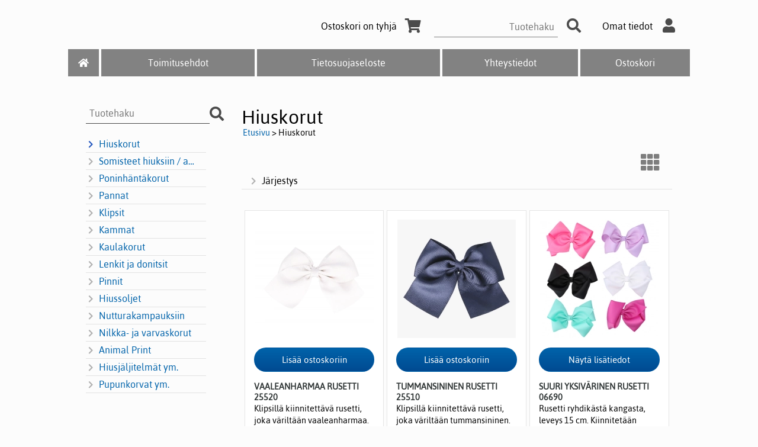

--- FILE ---
content_type: text/html; charset=UTF-8
request_url: https://www.hiuskorut.com/c24-hiuskorut-p1-fi.html
body_size: 6922
content:
<!DOCTYPE html>
<html lang="fi">

<head>
<meta name="viewport" content="width=device-width, initial-scale=1" />
<meta charset="UTF-8" />
<link href="styles1-432848874.css" rel="stylesheet" type="text/css" />
<link href="fonts/font-awesome/css/clover.min.css" rel="stylesheet" type="text/css" />
<link rel="canonical" href="https://www.hiuskorut.com/c24-hiuskorut-fi.html" />
<meta name="robots" content="index, noarchive" />
<title>Hiuskorut | HIUSKORUT.COM</title>
<meta property="og:locale" content="fi_FI" />
<meta property="og:site_name" content="HIUSKORUT.COM" />
<meta property="og:type" content="product.group" />
<meta property="og:url" content="https://www.hiuskorut.com/c24-hiuskorut-fi.html" />
<meta property="og:title" content="Hiuskorut" />
<meta name="twitter:title" content="Hiuskorut" />
<meta name="twitter:url" content="https://www.hiuskorut.com/c24-hiuskorut-fi.html" />
<meta name="csx4_connections_page_counter" id="csx4_connections_page_counter" content="1" />
<script src="actions-432848874.js"></script>
</head>

<body>
<div id="csx4_curtain" onclick="csx4_hide_picture_popup();return false;"></div>
<div id="csx4_popup_box"></div>
<div id="csx4_cart_sidebar" style="display: none;"><div id="csx4_cart_sidebar_inner" onclick="if (document.activeElement.tagName!='A') window.open('https://www.hiuskorut.com/shopping-cart-fi.html', '_self');"></div></div>
<div id="body"><div id="ultimate_top_around"><div id="ultimate_top"><div class="sign_in_top"><div id="csx4_sign_in_top"><a href="https://www.hiuskorut.com/sign-in-fi.html">Omat tiedot<i class="fas fa-user fa-fw"></i></a></div></div><div class="product_search"><form action="product-search-fi.html" id="product_search" method="post"><div class="tb_product_search"><div class="tr_product_search"><div class="tc_product_search"><input autocomplete="off" id="product_search_words" name="product_search_words" placeholder="Tuotehaku" onkeyup="csx4_product_search_interval('1', 'fi', '500')" type="text" /></div><div class="tc_product_search"><div onclick="document.getElementById('product_search').submit();document.getElementById('product_search_icon1').style.display='none';if(document.getElementById('product_search_icon2'))document.getElementById('product_search_icon2').style.display='block';"><div id="product_search_icon1"><i class="fas fa-search fa-fw"></i></div><div id="product_search_icon2"><i class="fas fa-spinner fa-fw"></i></div></div></div></div></div></form></div><div class="shopping_cart_top"><div id="csx4_cart_top"><a href="https://www.hiuskorut.com/shopping-cart-fi.html">Ostoskori on tyhjä<i class="fas fa-shopping-cart fa-fw"></i></a></div></div></div></div><div id="all_around"><div id="almost_around"><div id="landscape_around"><div id="landscape_around_inner"><div id="landscape_top"></div><div id="landscape_middle"></div><div id="landscape_bottom"><div class="main_navigation_mini" id="csx4_main_navigation_mini"><div class="tb_main_navigation_mini"><div class="tr_main_navigation_mini"><div class="tc_main_navigation_mini" style="width: 15%;"><a href="https://www.hiuskorut.com/index.html"><i class="fas fa-home"></i></a></div><div class="tc_main_navigation_mini"><a href="" onclick="csx4_show_dropdown_mini_categories();return false;">Tuotteet</a></div><div class="tc_main_navigation_mini"><a href="https://www.hiuskorut.com/shopping-cart-fi.html">Ostoskori</a></div><div class="tc_main_navigation_mini" style="width: 15%;"><a href="https://www.hiuskorut.com/navigation-fi.html" onclick="csx4_switch_main_navigation();return false;"><i class="fas fa-bars"></i></a></div></div></div></div><div class="main_navigation_temp" id="csx4_main_navigation_temp"></div><div class="main_navigation" id="csx4_main_navigation"><div class="tb_main_navigation"><div class="tr_main_navigation"><div class="tc_main_navigation_only" style="width: 5%;"><a href="https://www.hiuskorut.com/index.html"><i class="fas fa-home"></i></a></div><div class="tc_main_navigation"><a href="https://www.hiuskorut.com/a2-toimitusehdot-fi.html">Toimitusehdot</a></div><div class="tc_main_navigation"><a href="https://www.hiuskorut.com/a13-tietosuojaseloste-fi.html">Tietosuojaseloste</a></div><div class="tc_main_navigation"><a href="https://www.hiuskorut.com/contact-fi.html">Yhteystiedot</a></div><div class="tc_main_navigation_only"><a href="https://www.hiuskorut.com/shopping-cart-fi.html">Ostoskori</a></div></div></div></div></div></div></div><div id="dropdown"><div class="dropdown_mini_categories" id="csx4_dropdown_mini_categories"></div><div class="dropdown_categories" id="csx4_dropdown_categories" onmouseleave="csx4_show_dropdown_categories();return false;"></div></div><div id="content_around"><div id="content"><div id="tb_content"><div id="tr_content"><div id="tc_content_left"><div class="oma_product_search">    <div class="tb_oma_product_search"><div class="tr_oma_product_search">  <div class="tc_oma_product_search">    <form onsubmit="document.getElementById('product_search').submit();return false;"><input autocomplete="off" id="product_search_words2_fi" name="product_search_words2_fi" placeholder="Tuotehaku" onkeyup="document.getElementById('product_search_words').value = document.getElementById('product_search_words2_fi').value;csx4_product_search('1', 'fi');" type="text" /></form>    </div><div class="tc_oma_product_search"><div onclick="document.getElementById('product_search').submit();"><i class="fa fa-search"></i></div></div>  </div> </div>  </div><script>if (document.getElementById('product_search_words2_fi') && document.getElementById('product_search_words').value) {	document.getElementById('product_search_words2_fi').value = 	document.getElementById('product_search_words').value;  }if (document.getElementById('product_search_words2_sv') && document.getElementById('product_search_words').value) {	document.getElementById('product_search_words2_sv').value = 	document.getElementById('product_search_words').value;  }if (document.getElementById('product_search_words2_en') && document.getElementById('product_search_words').value) {	document.getElementById('product_search_words2_en').value = 	document.getElementById('product_search_words').value;  }</script><div class="categories" id="csx4_categories"><div class="category_tree"><div class="category_tree_part"><div class="tb_category_tree"><div class="tr_category_tree"><div class="tc_category_tree_selected"><a href="https://www.hiuskorut.com/c24-hiuskorut-p1-fi.html"><i class="fas fa-chevron-right fa-fw"></i>Hiuskorut</a></div><div class="tc_category_tree_selected"></div></div><div class="tr_category_tree"><div class="tc_category_tree"><a href="https://www.hiuskorut.com/c25-somisteet-hiuksiin-asusteisiin-p1-fi.html"><i class="fas fa-chevron-right fa-fw"></i>Somisteet hiuksiin / asusteisiin</a></div><div class="tc_category_tree"></div></div><div class="tr_category_tree"><div class="tc_category_tree"><a href="https://www.hiuskorut.com/c26-poninhantakorut-p1-fi.html"><i class="fas fa-chevron-right fa-fw"></i>Poninhäntäkorut</a></div><div class="tc_category_tree"></div></div><div class="tr_category_tree"><div class="tc_category_tree"><a href="https://www.hiuskorut.com/c27-pannat-p1-fi.html"><i class="fas fa-chevron-right fa-fw"></i>Pannat</a></div><div class="tc_category_tree"></div></div><div class="tr_category_tree"><div class="tc_category_tree"><a href="https://www.hiuskorut.com/c28-klipsit-p1-fi.html"><i class="fas fa-chevron-right fa-fw"></i>Klipsit</a></div><div class="tc_category_tree"></div></div><div class="tr_category_tree"><div class="tc_category_tree"><a href="https://www.hiuskorut.com/c29-kammat-p1-fi.html"><i class="fas fa-chevron-right fa-fw"></i>Kammat</a></div><div class="tc_category_tree"></div></div></div></div><div class="category_tree_part"><div class="tb_category_tree"><div class="tr_category_tree"><div class="tc_category_tree"><a href="https://www.hiuskorut.com/c30-kaulakorut-p1-fi.html"><i class="fas fa-chevron-right fa-fw"></i>Kaulakorut</a></div><div class="tc_category_tree"></div></div><div class="tr_category_tree"><div class="tc_category_tree"><a href="https://www.hiuskorut.com/c34-lenkit-ja-donitsit-p1-fi.html"><i class="fas fa-chevron-right fa-fw"></i>Lenkit ja donitsit</a></div><div class="tc_category_tree"></div></div><div class="tr_category_tree"><div class="tc_category_tree"><a href="https://www.hiuskorut.com/c36-pinnit-p1-fi.html"><i class="fas fa-chevron-right fa-fw"></i>Pinnit</a></div><div class="tc_category_tree"></div></div><div class="tr_category_tree"><div class="tc_category_tree"><a href="https://www.hiuskorut.com/c37-hiussoljet-p1-fi.html"><i class="fas fa-chevron-right fa-fw"></i>Hiussoljet</a></div><div class="tc_category_tree"></div></div><div class="tr_category_tree"><div class="tc_category_tree"><a href="https://www.hiuskorut.com/c38-nutturakampauksiin-p1-fi.html"><i class="fas fa-chevron-right fa-fw"></i>Nutturakampauksiin</a></div><div class="tc_category_tree"></div></div><div class="tr_category_tree"><div class="tc_category_tree"><a href="https://www.hiuskorut.com/c40-nilkka-ja-varvaskorut-p1-fi.html"><i class="fas fa-chevron-right fa-fw"></i>Nilkka- ja varvaskorut</a></div><div class="tc_category_tree"></div></div></div></div><div class="category_tree_part"><div class="tb_category_tree"><div class="tr_category_tree"><div class="tc_category_tree"><a href="https://www.hiuskorut.com/c43-animal-print-p1-fi.html"><i class="fas fa-chevron-right fa-fw"></i>Animal Print</a></div><div class="tc_category_tree"></div></div><div class="tr_category_tree"><div class="tc_category_tree"><a href="https://www.hiuskorut.com/c44-hiusjaljitelmat-ym-p1-fi.html"><i class="fas fa-chevron-right fa-fw"></i>Hiusjäljitelmät ym.</a></div><div class="tc_category_tree"></div></div><div class="tr_category_tree"><div class="tc_category_tree"><a href="https://www.hiuskorut.com/c46-pupunkorvat-ym-p1-fi.html"><i class="fas fa-chevron-right fa-fw"></i>Pupunkorvat ym.</a></div><div class="tc_category_tree"></div></div></div></div></div></div></div><div id="tc_content_middle"><div id="tc_content_middle_inner"><input type="hidden" name="csx4_connections_category_id" id="csx4_connections_category_id" value="24" /><h1 class="crumb">Hiuskorut</h1><p class="crumb"><a href="https://www.hiuskorut.com/index.html">Etusivu</a> > Hiuskorut</p><div class="catalog_type_links" onclick="csx4_switch_catalog();return true;"> <a href="https://www.hiuskorut.com/c24-hiuskorut-t2-p1-fi.html"><i class="fas fa-th"></i></a></div><div class="tb_category_bar"><div class="tr_category_bar"><div class="tc_category_bar"><div class="catalog_menu_outer"><div class="catalog_menu" onclick="csx4_show_catalog_sort_menu();if(event.stopPropagation)event.stopPropagation();return false;"><i class="fas fa-chevron-right fa-fw"></i>Järjestys</div><div id="catalog_sort_menu_lines" class="catalog_menu_lines csx4_script_hide"><a href="https://www.hiuskorut.com/c24-hiuskorut-s2-p1-fi.html"><i class="far fa-square fa-fw"></i>Nimi&nbsp;nouseva</a><a href="https://www.hiuskorut.com/c24-hiuskorut-s3-p1-fi.html"><i class="far fa-square fa-fw"></i>Nimi&nbsp;laskeva</a><a href="https://www.hiuskorut.com/c24-hiuskorut-s4-p1-fi.html"><i class="far fa-square fa-fw"></i>Edullisin&nbsp;ensin</a><a href="https://www.hiuskorut.com/c24-hiuskorut-s5-p1-fi.html"><i class="far fa-square fa-fw"></i>Kallein&nbsp;ensin</a><a href="https://www.hiuskorut.com/c24-hiuskorut-s1-p1-fi.html"><i class="fas fa-check fa-fw"></i>Oletus</a></div></div></div></div></div><div id="csx4_catalog"><div class="tb_product_mosaic"><div class="tr_product_mosaic"><div class="tc_product_mosaic" onclick="window.open('https://www.hiuskorut.com/p7804-vaaleanharmaa-rusetti-25520-fi.html', '_self');"><div class="product_mosaic_item_picture_around"><div class="product_mosaic_item_picture"><a href="https://www.hiuskorut.com/p7804-vaaleanharmaa-rusetti-25520-fi.html"><picture><source srcset="graphics/products/thumbnails/1x/ppicn_25520_har_uusi_ab5e7477.webp 1x,graphics/products/thumbnails/2x/ppicn_25520_har_uusi_ab5e7477.webp 2x" type="image/webp" ><img src="graphics/products/thumbnails/ppicn_25520_har_uusi_ab5e7477.png" width="200" height="200" alt="Vaaleanharmaa rusetti 25520" /></picture></a></div></div><div class="product_mosaic_item_button_around"><div class="product_mosaic_item_button"><form action="https://www.hiuskorut.com/shopping-cart-fi.html" id="product_form7804" method="post"><input type="hidden" name="add_to_cart" value="1" /><input type="hidden" name="product_id" value="7804" /><input type="hidden" name="product_qty"  value="1" /><input onclick="csx4_add_to_cart('product_form7804', 'fi');this.value='Lisätty ostoskoriin';if(event.stopPropagation)event.stopPropagation();return false;" onmouseover="this.value='Lisää ostoskoriin';" type="submit" value="Lisää ostoskoriin" /></form></div></div><div class="product_mosaic_item_title_around"><div class="product_mosaic_item_title"><a href="https://www.hiuskorut.com/p7804-vaaleanharmaa-rusetti-25520-fi.html">Vaaleanharmaa rusetti 25520</a></div></div><div class="product_mosaic_item_summary_around"><div class="product_mosaic_item_summary">Klipsillä kiinnitettävä rusetti, joka väriltään vaaleanharmaa. Rusetin leveys 10 cm. Metallinen klipsi 6 cm.&nbsp;<i class="fas fa-angle-right"></i></div></div><div class="product_mosaic_item_price_around"><div class="product_mosaic_item_price"><div class="product_mosaic_item_price_normal">6,80&nbsp;€</div></div></div><div class="product_mosaic_item_energy_flech_around"></div><div class="product_mosaic_item_stock_around"></div></div><div class="tc_product_mosaic" onclick="window.open('https://www.hiuskorut.com/p7806-tummansininen-rusetti-25510-fi.html', '_self');"><div class="product_mosaic_item_picture_around"><div class="product_mosaic_item_picture"><a href="https://www.hiuskorut.com/p7806-tummansininen-rusetti-25510-fi.html"><picture><source srcset="graphics/products/thumbnails/1x/ppicn_25510_t_sin_9764d3aa.webp 1x,graphics/products/thumbnails/2x/ppicn_25510_t_sin_9764d3aa.webp 2x" type="image/webp" ><img src="graphics/products/thumbnails/ppicn_25510_t_sin_9764d3aa.png" width="200" height="200" alt="Tummansininen rusetti 25510" /></picture></a></div></div><div class="product_mosaic_item_button_around"><div class="product_mosaic_item_button"><form action="https://www.hiuskorut.com/shopping-cart-fi.html" id="product_form7806" method="post"><input type="hidden" name="add_to_cart" value="1" /><input type="hidden" name="product_id" value="7806" /><input type="hidden" name="product_qty"  value="1" /><input onclick="csx4_add_to_cart('product_form7806', 'fi');this.value='Lisätty ostoskoriin';if(event.stopPropagation)event.stopPropagation();return false;" onmouseover="this.value='Lisää ostoskoriin';" type="submit" value="Lisää ostoskoriin" /></form></div></div><div class="product_mosaic_item_title_around"><div class="product_mosaic_item_title"><a href="https://www.hiuskorut.com/p7806-tummansininen-rusetti-25510-fi.html">Tummansininen rusetti 25510</a></div></div><div class="product_mosaic_item_summary_around"><div class="product_mosaic_item_summary">Klipsillä kiinnitettävä rusetti, joka väriltään tummansininen. Rusetin leveys 10 cm. Metallinen klipsi 6 cm.&nbsp;<i class="fas fa-angle-right"></i></div></div><div class="product_mosaic_item_price_around"><div class="product_mosaic_item_price"><div class="product_mosaic_item_price_normal">6,80&nbsp;€</div></div></div><div class="product_mosaic_item_energy_flech_around"></div><div class="product_mosaic_item_stock_around"></div></div><div class="tc_product_mosaic" onclick="window.open('https://www.hiuskorut.com/p7752-suuri-yksivarinen-rusetti-06690-fi.html', '_self');"><div class="product_mosaic_item_picture_around"><div class="product_mosaic_item_picture"><a href="https://www.hiuskorut.com/p7752-suuri-yksivarinen-rusetti-06690-fi.html"><picture><source srcset="graphics/products/thumbnails/1x/ppicn_edco_rusetit_paras_98ce3d6a.webp 1x,graphics/products/thumbnails/2x/ppicn_edco_rusetit_paras_98ce3d6a.webp 2x" type="image/webp" ><img src="graphics/products/thumbnails/ppicn_edco_rusetit_paras_98ce3d6a.jpg" width="200" height="200" alt="Suuri yksivärinen rusetti 06690" /></picture></a></div></div><div class="product_mosaic_item_button_around"><div class="product_mosaic_item_button"><form action="https://www.hiuskorut.com/p7752-suuri-yksivarinen-rusetti-06690-fi.html" method="post"><input type="submit" value="Näytä lisätiedot" /></form></div></div><div class="product_mosaic_item_title_around"><div class="product_mosaic_item_title"><a href="https://www.hiuskorut.com/p7752-suuri-yksivarinen-rusetti-06690-fi.html">Suuri yksivärinen rusetti 06690</a></div></div><div class="product_mosaic_item_summary_around"><div class="product_mosaic_item_summary">Rusetti ryhdikästä kangasta, leveys 15 cm. Kiinnitetään metalliklipsillä. Klipsin pituus 7 cm. Rusetin värit: Pinkki, musta, vaalea minttu, vaalea lila, kirkkaanvalkoinen ja...&nbsp;<i class="fas fa-angle-right"></i></div></div><div class="product_mosaic_item_price_around"><div class="product_mosaic_item_price"><div class="product_mosaic_item_price_normal">5,50&nbsp;€</div></div></div><div class="product_mosaic_item_energy_flech_around"></div><div class="product_mosaic_item_stock_around"></div></div></div><div class="tr_product_mosaic"><div class="tc_product_mosaic" onclick="window.open('https://www.hiuskorut.com/p7914-vaaleanpunainen-kukkakoristepanta-44261-fi.html', '_self');"><div class="product_mosaic_item_picture_around"><div class="product_mosaic_item_picture"><a href="https://www.hiuskorut.com/p7914-vaaleanpunainen-kukkakoristepanta-44261-fi.html"><picture><source srcset="graphics/products/thumbnails/1x/ppicn_44261_206a8a85.webp 1x,graphics/products/thumbnails/2x/ppicn_44261_206a8a85.webp 2x" type="image/webp" ><img src="graphics/products/thumbnails/ppicn_44261_206a8a85.jpg" width="200" height="200" alt="Vaaleanpunainen kukkakoristepanta 44261" /></picture></a></div></div><div class="product_mosaic_item_button_around"><div class="product_mosaic_item_button"><form action="https://www.hiuskorut.com/shopping-cart-fi.html" id="product_form7914" method="post"><input type="hidden" name="add_to_cart" value="1" /><input type="hidden" name="product_id" value="7914" /><input type="hidden" name="product_qty"  value="1" /><input onclick="csx4_add_to_cart('product_form7914', 'fi');this.value='Lisätty ostoskoriin';if(event.stopPropagation)event.stopPropagation();return false;" onmouseover="this.value='Lisää ostoskoriin';" type="submit" value="Lisää ostoskoriin" /></form></div></div><div class="product_mosaic_item_title_around"><div class="product_mosaic_item_title"><a href="https://www.hiuskorut.com/p7914-vaaleanpunainen-kukkakoristepanta-44261-fi.html">Vaaleanpunainen kukkakoristepanta 44261</a></div></div><div class="product_mosaic_item_summary_around"><div class="product_mosaic_item_summary">Panta, jossa koristeena seitsemän samankokoista pitsikukkaa sekä harsoa. Kukan keskellä pieni tekohelmi. Panta yksivärinen, väri hento vaaleanpunainen.&nbsp;<i class="fas fa-angle-right"></i></div></div><div class="product_mosaic_item_price_around"><div class="product_mosaic_item_price"><div class="product_mosaic_item_price_normal">8,00&nbsp;€</div></div></div><div class="product_mosaic_item_energy_flech_around"></div><div class="product_mosaic_item_stock_around"></div></div><div class="tc_product_mosaic" onclick="window.open('https://www.hiuskorut.com/p7521-kukkakoriste-7905-fi.html', '_self');"><div class="product_mosaic_item_picture_around"><div class="product_mosaic_item_picture"><a href="https://www.hiuskorut.com/p7521-kukkakoriste-7905-fi.html"><picture><source srcset="graphics/products/thumbnails/1x/ppicn_7905_bi_00_2__161bd772.webp 1x,graphics/products/thumbnails/2x/ppicn_7905_bi_00_2__161bd772.webp 2x" type="image/webp" ><img src="graphics/products/thumbnails/ppicn_7905_bi_00_2__161bd772.jpg" width="200" height="200" alt="Kukkakoriste 7905" /></picture></a></div></div><div class="product_mosaic_item_button_around"><div class="product_mosaic_item_button"><form action="https://www.hiuskorut.com/p7521-kukkakoriste-7905-fi.html" method="post"><input type="submit" value="Näytä lisätiedot" /></form></div></div><div class="product_mosaic_item_title_around"><div class="product_mosaic_item_title"><a href="https://www.hiuskorut.com/p7521-kukkakoriste-7905-fi.html">Kukkakoriste 7905</a></div></div><div class="product_mosaic_item_summary_around"><div class="product_mosaic_item_summary">Yksivärinen pehmeä kangaskukka. Kukan koko 9 cm. Kiinnitetään pannalla, joka metallinen kangaspäällysteinen. Värit: Vaaleanpunainen, kermanvalkoinen, pinkki, fuksia.&nbsp;<i class="fas fa-angle-right"></i></div></div><div class="product_mosaic_item_price_around"><div class="product_mosaic_item_price"><div class="product_mosaic_item_price_normal">6,00&nbsp;€</div></div></div><div class="product_mosaic_item_energy_flech_around"></div><div class="product_mosaic_item_stock_around"></div></div><div class="tc_product_mosaic" onclick="window.open('https://www.hiuskorut.com/p7663-pieni-pitsirusetti-41763-fi.html', '_self');"><div class="product_mosaic_item_picture_around"><div class="product_mosaic_item_picture"><a href="https://www.hiuskorut.com/p7663-pieni-pitsirusetti-41763-fi.html"><picture><source srcset="graphics/products/thumbnails/1x/ppicn_41763_pitsir_roosa_9088628c.webp 1x,graphics/products/thumbnails/2x/ppicn_41763_pitsir_roosa_9088628c.webp 2x" type="image/webp" ><img src="graphics/products/thumbnails/ppicn_41763_pitsir_roosa_9088628c.jpg" width="200" height="200" alt="Pieni pitsirusetti 41763" /></picture></a></div></div><div class="product_mosaic_item_button_around"><div class="product_mosaic_item_button"><form action="https://www.hiuskorut.com/p7663-pieni-pitsirusetti-41763-fi.html" method="post"><input type="submit" value="Näytä lisätiedot" /></form></div></div><div class="product_mosaic_item_title_around"><div class="product_mosaic_item_title"><a href="https://www.hiuskorut.com/p7663-pieni-pitsirusetti-41763-fi.html">Pieni pitsirusetti 41763</a></div></div><div class="product_mosaic_item_summary_around"><div class="product_mosaic_item_summary">Pehmeä rusetti, joka kiinnitetään kullanvärisellä klipsillä. Rusetin koko 7,5 x 6 cm. Klipsin pituus 6 cm. Värit: roosa, kermanvalkoinen. Väri vaaleanvihreä loppuunmyyty.&nbsp;<i class="fas fa-angle-right"></i></div></div><div class="product_mosaic_item_price_around"><div class="product_mosaic_item_price"><div class="product_mosaic_item_price_normal">3,80&nbsp;€</div></div></div><div class="product_mosaic_item_energy_flech_around"></div><div class="product_mosaic_item_stock_around"></div></div></div><div class="tr_product_mosaic"><div class="tc_product_mosaic" onclick="window.open('https://www.hiuskorut.com/p7593-hiuskoriste-5916-fi.html', '_self');"><div class="product_mosaic_item_picture_around"><div class="product_mosaic_item_picture"><a href="https://www.hiuskorut.com/p7593-hiuskoriste-5916-fi.html"><picture><source srcset="graphics/products/thumbnails/1x/ppicn_5916_paa_06646520.webp 1x,graphics/products/thumbnails/2x/ppicn_5916_paa_06646520.webp 2x" type="image/webp" ><img src="graphics/products/thumbnails/ppicn_5916_paa_06646520.jpg" width="200" height="200" alt="Hiuskoriste 5916" /></picture></a></div></div><div class="product_mosaic_item_button_around"><div class="product_mosaic_item_button"><form action="https://www.hiuskorut.com/shopping-cart-fi.html" id="product_form7593" method="post"><input type="hidden" name="add_to_cart" value="1" /><input type="hidden" name="product_id" value="7593" /><input type="hidden" name="product_qty"  value="1" /><input onclick="csx4_add_to_cart('product_form7593', 'fi');this.value='Lisätty ostoskoriin';if(event.stopPropagation)event.stopPropagation();return false;" onmouseover="this.value='Lisää ostoskoriin';" type="submit" value="Lisää ostoskoriin" /></form></div></div><div class="product_mosaic_item_title_around"><div class="product_mosaic_item_title"><a href="https://www.hiuskorut.com/p7593-hiuskoriste-5916-fi.html">Hiuskoriste 5916</a></div></div><div class="product_mosaic_item_summary_around"><div class="product_mosaic_item_summary">Hiuskoriste, jossa ryhdikäs harsoruusuke ja kevyitä sulkia. Koristeen leveys n. 15 cm. Väri tumma oranssi. Kiinnitetään ohuella kangaspäällysteisellä pannalla. Pannan...&nbsp;<i class="fas fa-angle-right"></i></div></div><div class="product_mosaic_item_price_around"><div class="product_mosaic_item_price"><div class="product_mosaic_item_price_normal">23,00&nbsp;€</div></div></div><div class="product_mosaic_item_energy_flech_around"></div><div class="product_mosaic_item_stock_around"></div></div><div class="tc_product_mosaic" onclick="window.open('https://www.hiuskorut.com/p6721-kangaskukat-2-kpl-7336-fi.html', '_self');"><div class="product_mosaic_item_picture_around"><div class="product_mosaic_item_picture"><a href="https://www.hiuskorut.com/p6721-kangaskukat-2-kpl-7336-fi.html"><picture><source srcset="graphics/products/thumbnails/1x/ppicn_7336_all_dbeaf443.webp 1x,graphics/products/thumbnails/2x/ppicn_7336_all_dbeaf443.webp 2x" type="image/webp" ><img src="graphics/products/thumbnails/ppicn_7336_all_dbeaf443.jpg" width="200" height="200" alt="Kangaskukat 2 kpl 7336" /></picture></a></div></div><div class="product_mosaic_item_button_around"><div class="product_mosaic_item_button"><form action="https://www.hiuskorut.com/p6721-kangaskukat-2-kpl-7336-fi.html" method="post"><input type="submit" value="Näytä lisätiedot" /></form></div></div><div class="product_mosaic_item_title_around"><div class="product_mosaic_item_title"><a href="https://www.hiuskorut.com/p6721-kangaskukat-2-kpl-7336-fi.html">Kangaskukat 2 kpl 7336</a></div></div><div class="product_mosaic_item_summary_around"><div class="product_mosaic_item_summary">Yksiväriset kukkasomisteet, jotka kiinnitetään pinnillä. Kukan koko 4 cm. Pakkauksessa 2 samanväristä kukkapinniä.&nbsp;<i class="fas fa-angle-right"></i></div></div><div class="product_mosaic_item_price_around"><div class="product_mosaic_item_price"><div class="product_mosaic_item_price_normal">5,50&nbsp;€</div></div></div><div class="product_mosaic_item_energy_flech_around"></div><div class="product_mosaic_item_stock_around"></div></div><div class="tc_product_mosaic" onclick="window.open('https://www.hiuskorut.com/p6710-harmaa-hiuskoriste-5308-fi.html', '_self');"><div class="product_mosaic_item_picture_around"><div class="product_mosaic_item_picture"><a href="https://www.hiuskorut.com/p6710-harmaa-hiuskoriste-5308-fi.html"><picture><source srcset="graphics/products/thumbnails/1x/ppicn_5308_paa_takaa_8be7fcd4.webp 1x,graphics/products/thumbnails/2x/ppicn_5308_paa_takaa_8be7fcd4.webp 2x" type="image/webp" ><img src="graphics/products/thumbnails/ppicn_5308_paa_takaa_8be7fcd4.jpg" width="200" height="200" alt="Harmaa hiuskoriste 5308" /></picture></a></div></div><div class="product_mosaic_item_button_around"><div class="product_mosaic_item_button"><form action="https://www.hiuskorut.com/shopping-cart-fi.html" id="product_form6710" method="post"><input type="hidden" name="add_to_cart" value="1" /><input type="hidden" name="product_id" value="6710" /><input type="hidden" name="product_qty"  value="1" /><input onclick="csx4_add_to_cart('product_form6710', 'fi');this.value='Lisätty ostoskoriin';if(event.stopPropagation)event.stopPropagation();return false;" onmouseover="this.value='Lisää ostoskoriin';" type="submit" value="Lisää ostoskoriin" /></form></div></div><div class="product_mosaic_item_title_around"><div class="product_mosaic_item_title"><a href="https://www.hiuskorut.com/p6710-harmaa-hiuskoriste-5308-fi.html">Harmaa hiuskoriste 5308</a></div></div><div class="product_mosaic_item_summary_around"><div class="product_mosaic_item_summary">Yksivärinen hiuskoru, jossa ryhdikäs ruusuke ja sulkia. Kiinnitetään kammalla. Koko n. 15 x 20 cm.&nbsp;<i class="fas fa-angle-right"></i></div></div><div class="product_mosaic_item_price_around"><div class="product_mosaic_item_price"><div class="product_mosaic_item_price_normal">13,20&nbsp;€</div></div></div><div class="product_mosaic_item_energy_flech_around"></div><div class="product_mosaic_item_stock_around"></div></div></div><div class="tr_product_mosaic"><div class="tc_product_mosaic" onclick="window.open('https://www.hiuskorut.com/p6759-karpalonpunainen-hiuskoru-5531-fi.html', '_self');"><div class="product_mosaic_item_picture_around"><div class="product_mosaic_item_picture"><a href="https://www.hiuskorut.com/p6759-karpalonpunainen-hiuskoru-5531-fi.html"><picture><source srcset="graphics/products/thumbnails/1x/ppicn_5531_paa_1_bb9da2ed.webp 1x,graphics/products/thumbnails/2x/ppicn_5531_paa_1_bb9da2ed.webp 2x" type="image/webp" ><img src="graphics/products/thumbnails/ppicn_5531_paa_1_bb9da2ed.jpg" width="200" height="200" alt="Karpalonpunainen hiuskoru 5531" /></picture></a></div></div><div class="product_mosaic_item_button_around"><div class="product_mosaic_item_button"><form action="https://www.hiuskorut.com/shopping-cart-fi.html" id="product_form6759" method="post"><input type="hidden" name="add_to_cart" value="1" /><input type="hidden" name="product_id" value="6759" /><input type="hidden" name="product_qty"  value="1" /><input onclick="csx4_add_to_cart('product_form6759', 'fi');this.value='Lisätty ostoskoriin';if(event.stopPropagation)event.stopPropagation();return false;" onmouseover="this.value='Lisää ostoskoriin';" type="submit" value="Lisää ostoskoriin" /></form></div></div><div class="product_mosaic_item_title_around"><div class="product_mosaic_item_title"><a href="https://www.hiuskorut.com/p6759-karpalonpunainen-hiuskoru-5531-fi.html">Karpalonpunainen hiuskoru 5531</a></div></div><div class="product_mosaic_item_summary_around"><div class="product_mosaic_item_summary">Hiuskoru, jossa harsoa ja kevyitä sulkia. Kiinnitetään kapealla kangaspäällysteisellä metallipannalla. Korun koko 14 x 8 cm.&nbsp;<i class="fas fa-angle-right"></i></div></div><div class="product_mosaic_item_price_around"><div class="product_mosaic_item_price"><div class="product_mosaic_item_price_normal">15,20&nbsp;€</div></div></div><div class="product_mosaic_item_energy_flech_around"></div><div class="product_mosaic_item_stock_around"></div></div><div class="tc_product_mosaic" onclick="window.open('https://www.hiuskorut.com/p346-vaalea-hiuskoriste-5872-fi.html', '_self');"><div class="product_mosaic_item_picture_around"><div class="product_mosaic_item_picture"><a href="https://www.hiuskorut.com/p346-vaalea-hiuskoriste-5872-fi.html"><picture><source srcset="graphics/products/thumbnails/1x/ppicn_5872_bi_00_905_af32add6.webp 1x,graphics/products/thumbnails/2x/ppicn_5872_bi_00_905_af32add6.webp 2x" type="image/webp" ><img src="graphics/products/thumbnails/ppicn_5872_bi_00_905_af32add6.jpg" width="200" height="200" alt="Vaalea hiuskoriste 5872" loading="lazy" /></picture></a></div></div><div class="product_mosaic_item_button_around"><div class="product_mosaic_item_button"><form action="https://www.hiuskorut.com/shopping-cart-fi.html" id="product_form346" method="post"><input type="hidden" name="add_to_cart" value="1" /><input type="hidden" name="product_id" value="346" /><input type="hidden" name="product_qty"  value="1" /><input onclick="csx4_add_to_cart('product_form346', 'fi');this.value='Lisätty ostoskoriin';if(event.stopPropagation)event.stopPropagation();return false;" onmouseover="this.value='Lisää ostoskoriin';" type="submit" value="Lisää ostoskoriin" /></form></div></div><div class="product_mosaic_item_title_around"><div class="product_mosaic_item_title"><a href="https://www.hiuskorut.com/p346-vaalea-hiuskoriste-5872-fi.html">Vaalea hiuskoriste 5872</a></div></div><div class="product_mosaic_item_summary_around"><div class="product_mosaic_item_summary">Kermanvalkoinen hiuskoriste, jossa ryhdikästä harsoa ja kapeita sulkia. Koristeosan halkaisija n. 12 cm. Korun korkeus n. 4-5 cm. Kiinnitetään kapealla kangaspäällysteisellä metallipannalla.&nbsp;<i class="fas fa-angle-right"></i></div></div><div class="product_mosaic_item_price_around"><div class="product_mosaic_item_price"><div class="product_mosaic_item_price_normal">13,80&nbsp;€</div></div></div><div class="product_mosaic_item_energy_flech_around"></div><div class="product_mosaic_item_stock_around"></div></div><div class="tc_product_mosaic" onclick="window.open('https://www.hiuskorut.com/p7015-hiuskoru-7616-fi.html', '_self');"><div class="product_mosaic_item_picture_around"><div class="product_mosaic_item_picture"><a href="https://www.hiuskorut.com/p7015-hiuskoru-7616-fi.html"><picture><source srcset="graphics/products/thumbnails/1x/ppicn_7616_bi_01_81d59a80.webp 1x,graphics/products/thumbnails/2x/ppicn_7616_bi_01_81d59a80.webp 2x" type="image/webp" ><img src="graphics/products/thumbnails/ppicn_7616_bi_01_81d59a80.jpg" width="200" height="200" alt="Hiuskoru  7616" loading="lazy" /></picture></a></div></div><div class="product_mosaic_item_button_around"><div class="product_mosaic_item_button"><form action="https://www.hiuskorut.com/shopping-cart-fi.html" id="product_form7015" method="post"><input type="hidden" name="add_to_cart" value="1" /><input type="hidden" name="product_id" value="7015" /><input type="hidden" name="product_qty"  value="1" /><input onclick="csx4_add_to_cart('product_form7015', 'fi');this.value='Lisätty ostoskoriin';if(event.stopPropagation)event.stopPropagation();return false;" onmouseover="this.value='Lisää ostoskoriin';" type="submit" value="Lisää ostoskoriin" /></form></div></div><div class="product_mosaic_item_title_around"><div class="product_mosaic_item_title"><a href="https://www.hiuskorut.com/p7015-hiuskoru-7616-fi.html">Hiuskoru  7616</a></div></div><div class="product_mosaic_item_summary_around"><div class="product_mosaic_item_summary">Pieni metallinen hiuskoru, jossa kirkkaita korukiviä. Koko 4 cm. Kiinnitetään klipsillä.&nbsp;<i class="fas fa-angle-right"></i></div></div><div class="product_mosaic_item_price_around"><div class="product_mosaic_item_price"><div class="product_mosaic_item_price_normal">7,80&nbsp;€</div></div></div><div class="product_mosaic_item_energy_flech_around"></div><div class="product_mosaic_item_stock_around"></div></div></div><div class="tr_product_mosaic"><div class="tc_product_mosaic" onclick="window.open('https://www.hiuskorut.com/p363-hiuskoru-6322-fi.html', '_self');"><div class="product_mosaic_item_picture_around"><div class="product_mosaic_item_picture"><a href="https://www.hiuskorut.com/p363-hiuskoru-6322-fi.html"><picture><source srcset="graphics/products/thumbnails/1x/ppicn_6322_bi_02_1711_6e26c0ab.webp 1x,graphics/products/thumbnails/2x/ppicn_6322_bi_02_1711_6e26c0ab.webp 2x" type="image/webp" ><img src="graphics/products/thumbnails/ppicn_6322_bi_02_1711_6e26c0ab.jpg" width="200" height="200" alt="Hiuskoru 6322" loading="lazy" /></picture></a></div></div><div class="product_mosaic_item_button_around"><div class="product_mosaic_item_button"><form action="https://www.hiuskorut.com/shopping-cart-fi.html" id="product_form363" method="post"><input type="hidden" name="add_to_cart" value="1" /><input type="hidden" name="product_id" value="363" /><input type="hidden" name="product_qty"  value="1" /><input onclick="csx4_add_to_cart('product_form363', 'fi');this.value='Lisätty ostoskoriin';if(event.stopPropagation)event.stopPropagation();return false;" onmouseover="this.value='Lisää ostoskoriin';" type="submit" value="Lisää ostoskoriin" /></form></div></div><div class="product_mosaic_item_title_around"><div class="product_mosaic_item_title"><a href="https://www.hiuskorut.com/p363-hiuskoru-6322-fi.html">Hiuskoru 6322</a></div></div><div class="product_mosaic_item_summary_around"><div class="product_mosaic_item_summary">Tumman hopean värinen hiuskoru, joka kiinnitetään klipsillä. Korussa runsaasti kirkkaita korukiviä. Korun koko 5,2 x 3 cm.&nbsp;<i class="fas fa-angle-right"></i></div></div><div class="product_mosaic_item_price_around"><div class="product_mosaic_item_price"><div class="product_mosaic_item_price_normal">8,00&nbsp;€</div></div></div><div class="product_mosaic_item_energy_flech_around"></div><div class="product_mosaic_item_stock_around"></div></div><div class="tc_product_mosaic" onclick="window.open('https://www.hiuskorut.com/p365-tummansininen-hattusomiste-5477-fi.html', '_self');"><div class="product_mosaic_item_picture_around"><div class="product_mosaic_item_picture"><a href="https://www.hiuskorut.com/p365-tummansininen-hattusomiste-5477-fi.html"><picture><source srcset="graphics/products/thumbnails/1x/ppicn_5477_bi_00_36_ba9c3d5f.webp 1x,graphics/products/thumbnails/2x/ppicn_5477_bi_00_36_ba9c3d5f.webp 2x" type="image/webp" ><img src="graphics/products/thumbnails/ppicn_5477_bi_00_36_ba9c3d5f.jpg" width="200" height="200" alt="Tummansininen hattusomiste 5477" loading="lazy" /></picture></a></div></div><div class="product_mosaic_item_button_around"><div class="product_mosaic_item_button"><form action="https://www.hiuskorut.com/shopping-cart-fi.html" id="product_form365" method="post"><input type="hidden" name="add_to_cart" value="1" /><input type="hidden" name="product_id" value="365" /><input type="hidden" name="product_qty"  value="1" /><input onclick="csx4_add_to_cart('product_form365', 'fi');this.value='Lisätty ostoskoriin';if(event.stopPropagation)event.stopPropagation();return false;" onmouseover="this.value='Lisää ostoskoriin';" type="submit" value="Lisää ostoskoriin" /></form></div></div><div class="product_mosaic_item_title_around"><div class="product_mosaic_item_title"><a href="https://www.hiuskorut.com/p365-tummansininen-hattusomiste-5477-fi.html">Tummansininen hattusomiste 5477</a></div></div><div class="product_mosaic_item_summary_around"><div class="product_mosaic_item_summary">Tummansininen hiuskoru, jossa harsoa ja kapeita sulkia. Koristeet kiinnitetty soikeanmuotoiseen pohjaan. Kiinnitetään hiuksiin kahdella klipsillä, jotka pohjan molemmilla...&nbsp;<i class="fas fa-angle-right"></i></div></div><div class="product_mosaic_item_price_around"><div class="product_mosaic_item_price"><div class="product_mosaic_item_price_normal">18,20&nbsp;€</div></div></div><div class="product_mosaic_item_energy_flech_around"></div><div class="product_mosaic_item_stock_around"></div></div><div class="tc_product_mosaic" onclick="window.open('https://www.hiuskorut.com/p411-punainen-pieni-hattu-5241-fi.html', '_self');"><div class="product_mosaic_item_picture_around"><div class="product_mosaic_item_picture"><a href="https://www.hiuskorut.com/p411-punainen-pieni-hattu-5241-fi.html"><picture><source srcset="graphics/products/thumbnails/1x/ppicn_5241_2_b3148861.webp 1x,graphics/products/thumbnails/2x/ppicn_5241_2_b3148861.webp 2x" type="image/webp" ><img src="graphics/products/thumbnails/ppicn_5241_2_b3148861.jpg" width="200" height="200" alt="Punainen pieni hattu 5241" loading="lazy" /></picture></a></div></div><div class="product_mosaic_item_button_around"><div class="product_mosaic_item_button"><form action="https://www.hiuskorut.com/shopping-cart-fi.html" id="product_form411" method="post"><input type="hidden" name="add_to_cart" value="1" /><input type="hidden" name="product_id" value="411" /><input type="hidden" name="product_qty"  value="1" /><input onclick="csx4_add_to_cart('product_form411', 'fi');this.value='Lisätty ostoskoriin';if(event.stopPropagation)event.stopPropagation();return false;" onmouseover="this.value='Lisää ostoskoriin';" type="submit" value="Lisää ostoskoriin" /></form></div></div><div class="product_mosaic_item_title_around"><div class="product_mosaic_item_title"><a href="https://www.hiuskorut.com/p411-punainen-pieni-hattu-5241-fi.html">Punainen pieni hattu 5241</a></div></div><div class="product_mosaic_item_summary_around"><div class="product_mosaic_item_summary">Kirkkaanpunainen pieni huopahattu, jossa toisella sivulla kukkasomiste ja sulkia. Hatun halkaisija n. 13 cm. Kiinnitetään hiuksiin kahdella klipsillä.&nbsp;<i class="fas fa-angle-right"></i></div></div><div class="product_mosaic_item_price_around"><div class="product_mosaic_item_price"><div class="product_mosaic_item_price_normal">6,00&nbsp;€</div></div></div><div class="product_mosaic_item_energy_flech_around"></div><div class="product_mosaic_item_stock_around"></div></div></div><div class="tr_product_mosaic"><div class="tc_product_mosaic" onclick="window.open('https://www.hiuskorut.com/p432-otsakoriste-4960-fi.html', '_self');"><div class="product_mosaic_item_picture_around"><div class="product_mosaic_item_picture"><a href="https://www.hiuskorut.com/p432-otsakoriste-4960-fi.html"><picture><source srcset="graphics/products/thumbnails/1x/ppicn_4960_bi_00_26_2116f134.webp 1x,graphics/products/thumbnails/2x/ppicn_4960_bi_00_26_2116f134.webp 2x" type="image/webp" ><img src="graphics/products/thumbnails/ppicn_4960_bi_00_26_2116f134.jpg" width="200" height="200" alt="Otsakoriste 4960" loading="lazy" /></picture></a></div></div><div class="product_mosaic_item_button_around"><div class="product_mosaic_item_button"><form action="https://www.hiuskorut.com/shopping-cart-fi.html" id="product_form432" method="post"><input type="hidden" name="add_to_cart" value="1" /><input type="hidden" name="product_id" value="432" /><input type="hidden" name="product_qty"  value="1" /><input onclick="csx4_add_to_cart('product_form432', 'fi');this.value='Lisätty ostoskoriin';if(event.stopPropagation)event.stopPropagation();return false;" onmouseover="this.value='Lisää ostoskoriin';" type="submit" value="Lisää ostoskoriin" /></form></div></div><div class="product_mosaic_item_title_around"><div class="product_mosaic_item_title"><a href="https://www.hiuskorut.com/p432-otsakoriste-4960-fi.html">Otsakoriste 4960</a></div></div><div class="product_mosaic_item_summary_around"><div class="product_mosaic_item_summary">Hopeanvärinen strassipanta, jossa kolmionmuotoinen strassikoriste. Koriste muodostuu eripituisista strassikivinauhoista,<br />jotka ovat kiinni toisissaan, kuitenkin...&nbsp;<i class="fas fa-angle-right"></i></div></div><div class="product_mosaic_item_price_around"><div class="product_mosaic_item_price"><div class="product_mosaic_item_price_normal">13,80&nbsp;€</div></div></div><div class="product_mosaic_item_energy_flech_around"></div><div class="product_mosaic_item_stock_around"></div></div><div class="tc_product_mosaic" onclick="window.open('https://www.hiuskorut.com/p435-otsakoru-4561-fi.html', '_self');"><div class="product_mosaic_item_picture_around"><div class="product_mosaic_item_picture"><a href="https://www.hiuskorut.com/p435-otsakoru-4561-fi.html"><picture><source srcset="graphics/products/thumbnails/1x/ppicn_4561_1_9de3c9c7.webp 1x,graphics/products/thumbnails/2x/ppicn_4561_1_9de3c9c7.webp 2x" type="image/webp" ><img src="graphics/products/thumbnails/ppicn_4561_1_9de3c9c7.jpg" width="200" height="200" alt="Otsakoru 4561" loading="lazy" /></picture></a></div></div><div class="product_mosaic_item_button_around"><div class="product_mosaic_item_button"><form action="https://www.hiuskorut.com/shopping-cart-fi.html" id="product_form435" method="post"><input type="hidden" name="add_to_cart" value="1" /><input type="hidden" name="product_id" value="435" /><input type="hidden" name="product_qty"  value="1" /><input onclick="csx4_add_to_cart('product_form435', 'fi');this.value='Lisätty ostoskoriin';if(event.stopPropagation)event.stopPropagation();return false;" onmouseover="this.value='Lisää ostoskoriin';" type="submit" value="Lisää ostoskoriin" /></form></div></div><div class="product_mosaic_item_title_around"><div class="product_mosaic_item_title"><a href="https://www.hiuskorut.com/p435-otsakoru-4561-fi.html">Otsakoru 4561</a></div></div><div class="product_mosaic_item_summary_around"><div class="product_mosaic_item_summary">Strassikoru, joka kiinnittyy ketjuilla. Takaosassa joustava kuminauha. Koruosan leveys edessä n. 13,5 cm, korkeus n. 10 cm.&nbsp;<i class="fas fa-angle-right"></i></div></div><div class="product_mosaic_item_price_around"><div class="product_mosaic_item_price"><div class="product_mosaic_item_price_normal">14,00&nbsp;€</div></div></div><div class="product_mosaic_item_energy_flech_around"></div><div class="product_mosaic_item_stock_around"></div></div><div class="tc_product_mosaic" onclick="window.open('https://www.hiuskorut.com/p448-ketjut-hiuksiin-4499-fi.html', '_self');"><div class="product_mosaic_item_picture_around"><div class="product_mosaic_item_picture"><a href="https://www.hiuskorut.com/p448-ketjut-hiuksiin-4499-fi.html"><picture><source srcset="graphics/products/thumbnails/1x/ppicn_4499_0_03c9caee.webp 1x,graphics/products/thumbnails/2x/ppicn_4499_0_03c9caee.webp 2x" type="image/webp" ><img src="graphics/products/thumbnails/ppicn_4499_0_03c9caee.jpg" width="200" height="200" alt="Ketjut hiuksiin 4499" loading="lazy" /></picture></a></div></div><div class="product_mosaic_item_button_around"><div class="product_mosaic_item_button"><form action="https://www.hiuskorut.com/p448-ketjut-hiuksiin-4499-fi.html" method="post"><input type="submit" value="Näytä lisätiedot" /></form></div></div><div class="product_mosaic_item_title_around"><div class="product_mosaic_item_title"><a href="https://www.hiuskorut.com/p448-ketjut-hiuksiin-4499-fi.html">Ketjut hiuksiin 4499</a></div></div><div class="product_mosaic_item_summary_around"><div class="product_mosaic_item_summary">Hiuskoru, jossa viisi eripituista ketjua. Kiinnitetään tukevilla pinneillä. Lyhin ketju pituudeltaan n. 32 cm, pisin ketju n. 42 cm.<br />Väri: kulta. Väri...&nbsp;<i class="fas fa-angle-right"></i></div></div><div class="product_mosaic_item_price_around"><div class="product_mosaic_item_price"><div class="product_mosaic_item_price_normal">8,50&nbsp;€</div></div></div><div class="product_mosaic_item_energy_flech_around"></div><div class="product_mosaic_item_stock_around"></div></div></div><div class="tr_product_mosaic"><div class="tc_product_mosaic" onclick="window.open('https://www.hiuskorut.com/p452-ketjut-hiuksiin-4501-fi.html', '_self');"><div class="product_mosaic_item_picture_around"><div class="product_mosaic_item_picture"><a href="https://www.hiuskorut.com/p452-ketjut-hiuksiin-4501-fi.html"><picture><source srcset="graphics/products/thumbnails/1x/ppicn_4501_2_edce1913.webp 1x,graphics/products/thumbnails/2x/ppicn_4501_2_edce1913.webp 2x" type="image/webp" ><img src="graphics/products/thumbnails/ppicn_4501_2_edce1913.jpg" width="200" height="200" alt="Ketjut hiuksiin 4501" loading="lazy" /></picture></a></div></div><div class="product_mosaic_item_button_around"><div class="product_mosaic_item_button"><form action="https://www.hiuskorut.com/p452-ketjut-hiuksiin-4501-fi.html" method="post"><input type="submit" value="Näytä lisätiedot" /></form></div></div><div class="product_mosaic_item_title_around"><div class="product_mosaic_item_title"><a href="https://www.hiuskorut.com/p452-ketjut-hiuksiin-4501-fi.html">Ketjut hiuksiin 4501</a></div></div><div class="product_mosaic_item_summary_around"><div class="product_mosaic_item_summary">Hiuskoru, jossa viisi eripituista ketjua. Kiinnitetään pienillä metallikammoilla. Lyhimmässä ketjussa pieniä strassikiviä, muut ketjut sileitä. Lyhin ketju...&nbsp;<i class="fas fa-angle-right"></i></div></div><div class="product_mosaic_item_price_around"><div class="product_mosaic_item_price"><div class="product_mosaic_item_price_normal">8,90&nbsp;€</div></div></div><div class="product_mosaic_item_energy_flech_around"></div><div class="product_mosaic_item_stock_around"></div></div><div class="tc_product_mosaic" onclick="window.open('https://www.hiuskorut.com/p482-musta-hiuskoru-7161-fi.html', '_self');"><div class="product_mosaic_item_picture_around"><div class="product_mosaic_item_picture"><a href="https://www.hiuskorut.com/p482-musta-hiuskoru-7161-fi.html"><picture><source srcset="graphics/products/thumbnails/1x/ppicn_7161_bi_00_3071_8f4e1820.webp 1x,graphics/products/thumbnails/2x/ppicn_7161_bi_00_3071_8f4e1820.webp 2x" type="image/webp" ><img src="graphics/products/thumbnails/ppicn_7161_bi_00_3071_8f4e1820.jpg" width="200" height="200" alt="Musta hiuskoru 7161" loading="lazy" /></picture></a></div></div><div class="product_mosaic_item_button_around"><div class="product_mosaic_item_button"><form action="https://www.hiuskorut.com/shopping-cart-fi.html" id="product_form482" method="post"><input type="hidden" name="add_to_cart" value="1" /><input type="hidden" name="product_id" value="482" /><input type="hidden" name="product_qty"  value="1" /><input onclick="csx4_add_to_cart('product_form482', 'fi');this.value='Lisätty ostoskoriin';if(event.stopPropagation)event.stopPropagation();return false;" onmouseover="this.value='Lisää ostoskoriin';" type="submit" value="Lisää ostoskoriin" /></form></div></div><div class="product_mosaic_item_title_around"><div class="product_mosaic_item_title"><a href="https://www.hiuskorut.com/p482-musta-hiuskoru-7161-fi.html">Musta hiuskoru 7161</a></div></div><div class="product_mosaic_item_summary_around"><div class="product_mosaic_item_summary">Hiuskoru, jossa pehmeä sifonkinen ruusuke, harsoa ja sulkia. Koristeet kiinnitetty mustaan ovaalinmuotoiseen hattupohjaan. Sifonkikangas hiukan kiiltävää. Korun koko...&nbsp;<i class="fas fa-angle-right"></i></div></div><div class="product_mosaic_item_price_around"><div class="product_mosaic_item_price"><div class="product_mosaic_item_price_normal">29,00&nbsp;€</div></div></div><div class="product_mosaic_item_energy_flech_around"></div><div class="product_mosaic_item_stock_around"></div></div><div class="tc_product_mosaic" onclick="window.open('https://www.hiuskorut.com/p523-kukkasomiste-4646-fi.html', '_self');"><div class="product_mosaic_item_picture_around"><div class="product_mosaic_item_picture"><a href="https://www.hiuskorut.com/p523-kukkasomiste-4646-fi.html"><picture><source srcset="graphics/products/thumbnails/1x/ppicn_4646_1_4e7f88bc.webp 1x,graphics/products/thumbnails/2x/ppicn_4646_1_4e7f88bc.webp 2x" type="image/webp" ><img src="graphics/products/thumbnails/ppicn_4646_1_4e7f88bc.jpg" width="200" height="200" alt="Kukkasomiste 4646" loading="lazy" /></picture></a></div></div><div class="product_mosaic_item_button_around"><div class="product_mosaic_item_button"><form action="https://www.hiuskorut.com/p523-kukkasomiste-4646-fi.html" method="post"><input type="submit" value="Näytä lisätiedot" /></form></div></div><div class="product_mosaic_item_title_around"><div class="product_mosaic_item_title"><a href="https://www.hiuskorut.com/p523-kukkasomiste-4646-fi.html">Kukkasomiste 4646</a></div></div><div class="product_mosaic_item_summary_around"><div class="product_mosaic_item_summary">Kevyt sifonkinen kukkasomiste, jossa lisäsomisteena pieniä tekohelmiä nauhoissa.<br />Kukan halkaisija n. 9 cm. Klipsikiinnitys.<br />Kirkkaat...&nbsp;<i class="fas fa-angle-right"></i></div></div><div class="product_mosaic_item_price_around"><div class="product_mosaic_item_price"><div class="product_mosaic_item_price_normal">7,60&nbsp;€</div></div></div><div class="product_mosaic_item_energy_flech_around"></div><div class="product_mosaic_item_stock_around"></div></div></div><div class="tr_product_mosaic"><div class="tc_product_mosaic" onclick="window.open('https://www.hiuskorut.com/p552-kermanvalkoinen-hiuskoru-8321-fi.html', '_self');"><div class="product_mosaic_item_picture_around"><div class="product_mosaic_item_picture"><a href="https://www.hiuskorut.com/p552-kermanvalkoinen-hiuskoru-8321-fi.html"><picture><source srcset="graphics/products/thumbnails/1x/ppicn_8321_0_7f77fb6a.webp 1x,graphics/products/thumbnails/2x/ppicn_8321_0_7f77fb6a.webp 2x" type="image/webp" ><img src="graphics/products/thumbnails/ppicn_8321_0_7f77fb6a.jpg" width="200" height="200" alt="Kermanvalkoinen hiuskoru 8321" loading="lazy" /></picture></a></div></div><div class="product_mosaic_item_button_around"><div class="product_mosaic_item_button"><form action="https://www.hiuskorut.com/shopping-cart-fi.html" id="product_form552" method="post"><input type="hidden" name="add_to_cart" value="1" /><input type="hidden" name="product_id" value="552" /><input type="hidden" name="product_qty"  value="1" /><input onclick="csx4_add_to_cart('product_form552', 'fi');this.value='Lisätty ostoskoriin';if(event.stopPropagation)event.stopPropagation();return false;" onmouseover="this.value='Lisää ostoskoriin';" type="submit" value="Lisää ostoskoriin" /></form></div></div><div class="product_mosaic_item_title_around"><div class="product_mosaic_item_title"><a href="https://www.hiuskorut.com/p552-kermanvalkoinen-hiuskoru-8321-fi.html">Kermanvalkoinen hiuskoru 8321</a></div></div><div class="product_mosaic_item_summary_around"><div class="product_mosaic_item_summary">Kammalla kiinnitettävä kermanvalkoinen hiuskoru. Ryhdikkäässä ruusukkeessa lisäsomisteena runsaasti kapeita sulkia. Ruusukkeen halkaisija n. 13 cm.&nbsp;<i class="fas fa-angle-right"></i></div></div><div class="product_mosaic_item_price_around"><div class="product_mosaic_item_price"><div class="product_mosaic_item_price_normal">14,60&nbsp;€</div></div></div><div class="product_mosaic_item_energy_flech_around"></div><div class="product_mosaic_item_stock_around"></div></div><div class="tc_product_mosaic" onclick="window.open('https://www.hiuskorut.com/p553-hiuskoru-vaalea-turkoosi-4322-fi.html', '_self');"><div class="product_mosaic_item_picture_around"><div class="product_mosaic_item_picture"><a href="https://www.hiuskorut.com/p553-hiuskoru-vaalea-turkoosi-4322-fi.html"><picture><source srcset="graphics/products/thumbnails/1x/ppicn_4322_0_e0d62820.webp 1x,graphics/products/thumbnails/2x/ppicn_4322_0_e0d62820.webp 2x" type="image/webp" ><img src="graphics/products/thumbnails/ppicn_4322_0_e0d62820.jpg" width="200" height="200" alt="Hiuskoru vaalea turkoosi 4322" loading="lazy" /></picture></a></div></div><div class="product_mosaic_item_button_around"><div class="product_mosaic_item_button"><form action="https://www.hiuskorut.com/shopping-cart-fi.html" id="product_form553" method="post"><input type="hidden" name="add_to_cart" value="1" /><input type="hidden" name="product_id" value="553" /><input type="hidden" name="product_qty"  value="1" /><input onclick="csx4_add_to_cart('product_form553', 'fi');this.value='Lisätty ostoskoriin';if(event.stopPropagation)event.stopPropagation();return false;" onmouseover="this.value='Lisää ostoskoriin';" type="submit" value="Lisää ostoskoriin" /></form></div></div><div class="product_mosaic_item_title_around"><div class="product_mosaic_item_title"><a href="https://www.hiuskorut.com/p553-hiuskoru-vaalea-turkoosi-4322-fi.html">Hiuskoru vaalea turkoosi 4322</a></div></div><div class="product_mosaic_item_summary_around"><div class="product_mosaic_item_summary">Kammalla kiinnitettävä hiuskoru. Ryhdikkäässä harsoruusukkeessa lisäsomisteena runsaasti kapeita sulkia. Ruusukkeen halkaisija n. 13 cm.&nbsp;<i class="fas fa-angle-right"></i></div></div><div class="product_mosaic_item_price_around"><div class="product_mosaic_item_price"><div class="product_mosaic_item_price_normal">14,60&nbsp;€</div></div></div><div class="product_mosaic_item_energy_flech_around"></div><div class="product_mosaic_item_stock_around"></div></div><div class="tc_product_mosaic" onclick="window.open('https://www.hiuskorut.com/p559-musta-hiuskoru-8319-fi.html', '_self');"><div class="product_mosaic_item_picture_around"><div class="product_mosaic_item_picture"><a href="https://www.hiuskorut.com/p559-musta-hiuskoru-8319-fi.html"><picture><source srcset="graphics/products/thumbnails/1x/ppicn_8319_0_17493fa5.webp 1x,graphics/products/thumbnails/2x/ppicn_8319_0_17493fa5.webp 2x" type="image/webp" ><img src="graphics/products/thumbnails/ppicn_8319_0_17493fa5.jpg" width="200" height="200" alt="Musta hiuskoru 8319" loading="lazy" /></picture></a></div></div><div class="product_mosaic_item_button_around"><div class="product_mosaic_item_button"><form action="https://www.hiuskorut.com/shopping-cart-fi.html" id="product_form559" method="post"><input type="hidden" name="add_to_cart" value="1" /><input type="hidden" name="product_id" value="559" /><input type="hidden" name="product_qty"  value="1" /><input onclick="csx4_add_to_cart('product_form559', 'fi');this.value='Lisätty ostoskoriin';if(event.stopPropagation)event.stopPropagation();return false;" onmouseover="this.value='Lisää ostoskoriin';" type="submit" value="Lisää ostoskoriin" /></form></div></div><div class="product_mosaic_item_title_around"><div class="product_mosaic_item_title"><a href="https://www.hiuskorut.com/p559-musta-hiuskoru-8319-fi.html">Musta hiuskoru 8319</a></div></div><div class="product_mosaic_item_summary_around"><div class="product_mosaic_item_summary">Kammalla kiinnitettävä musta hiuskoru. Ryhdikkäässä harsoruusukkeessa lisäsomisteena runsaasti kapeita sulkia. Ruusukkeen halkaisija n. 13 cm.&nbsp;<i class="fas fa-angle-right"></i></div></div><div class="product_mosaic_item_price_around"><div class="product_mosaic_item_price"><div class="product_mosaic_item_price_normal">14,60&nbsp;€</div></div></div><div class="product_mosaic_item_energy_flech_around"></div><div class="product_mosaic_item_stock_around"></div></div></div></div></div><div class="catalog_page_links">&lt;&lt;&lt; 1 <a href="https://www.hiuskorut.com/c24-hiuskorut-p2-fi.html">2</a> <a href="https://www.hiuskorut.com/c24-hiuskorut-p3-fi.html">3</a> <a href="https://www.hiuskorut.com/c24-hiuskorut-fi.html">kaikki</a> <a href="https://www.hiuskorut.com/c24-hiuskorut-p2-fi.html">&gt;&gt;&gt;</a></div></div><img height="0" width="0" onload="csx4_yesscript();" src="[data-uri]" alt="tech" /></div><div id="tc_content_right"></div></div></div></div></div></div><div id="brand_around"><div id="brand"></div></div><div id="bottom_around"><div id="bottom"><div class="tb_bottom"><div class="tr_bottom"><div class="tc_bottom"><div class="bottom_contact">HIUSKORUT.COM<br />Tmi Helmikana<br />Ratulantie 384<br />FI-16200, Artjärvi<br />FINLAND<br /></div></div><div class="tc_bottom"><div class="bottom_contact">puh. 0400 418 993 / Jatta Turunen<br /><a href="mailto:myynti&#64;hiuskorut&#46;com">myynti&#64;hiuskorut&#46;com</a><br />Y-tunnus: 2351201-7<br /></div></div></div></div></div><a href="shopping_cart.php" class="oma_paytrail_banneri"><img src="graphics/codes/paytrail_banneri_pankit_visa_mastercard_mobilepay_ec9304d9.png" alt="Paytrail" /></a></div></div></div><div style="text-align: center !important;"><div style="display: inline-block;font: 80%/1.1 'Segoe UI', Arial, sans-serif !important;margin: 7px auto 24px auto !important;">&nbsp;</div></div>
<noscript id="deferred-styles"><link href="fonts/font-awesome/css/all.min.css" rel="stylesheet" type="text/css" /></noscript>

<script>
var $csx4_lds=function(){var $csx4_asn=document.getElementById("deferred-styles");var $csx4_rep=document.createElement("div");$csx4_rep.innerHTML=$csx4_asn.textContent;document.body.appendChild($csx4_rep)
$csx4_asn.parentElement.removeChild($csx4_asn);};var $csx4_raf=requestAnimationFrame||mozRequestAnimationFrame||webkitRequestAnimationFrame||msRequestAnimationFrame;if($csx4_raf){$csx4_raf(function(){window.setTimeout($csx4_lds,0);});}else{window.addEventListener('load',$csx4_lds);}
</script>
<script type="application/ld+json">
{
	"@context": "http://schema.org",
	"@type": "BreadcrumbList",
	"itemListElement": [{
		"@type": "ListItem",
		"position": 1,
		"item": {
			"@id": "https://www.hiuskorut.com/c24-hiuskorut-p1-fi.html",
			"name": "Hiuskorut"
		}
	}]
}
</script>

</body>

</html>

<!--
Powered by Clover Shop(r) ❤
Copyright (c) 2013- Clover Shop Oy. All rights reserved.

This is commercial software. Unauthorized use, reproduction,
reverse engineering and/or distribution is strictly prohibited.

For more information, please visit https://www.clovershop.com
-->

--- FILE ---
content_type: text/css; charset=utf-8
request_url: https://www.hiuskorut.com/styles1-432848874.css
body_size: 8580
content:
@charset "UTF-8";
div.csx4_script_show {display: none;}div.csx4_script_hide {display: inline;}#csx4_curtain {background-color: rgb(0,0,0);display: none;left: 0px;opacity: 0.35;position: absolute;top: 0px;z-index: 2000;}#csx4_popup_box {display: none;line-height: 0;margin: 0px 0px 0px 0px;padding: 0px 0px 0px 0px;position: absolute;z-index: 4005;}#csx4_cart_sidebar {bottom: 0;margin: 0px 0px 0px 0px;position: fixed;width: 100%;z-index: 8995;}#product_search_icon2 {display: none;}

@font-face{font-family: 'Asap';font-style: normal;font-weight: 400;src: local('Asap Regular'), local('Asap-Regular'), url(https://fonts.gstatic.com/s/asap/v5/d_2oOOkhE5_uQ6s6D0T62A.woff2) format('woff2');unicode-range: U+0102-0103, U+1EA0-1EF9, U+20AB;}@font-face{font-family: 'Asap';font-style: normal;font-weight: 400;src: local('Asap Regular'), local('Asap-Regular'), url(https://fonts.gstatic.com/s/asap/v5/iadKCBVahjA5ul3LDhwH7A.woff2) format('woff2');unicode-range: U+0100-024F, U+1E00-1EFF, U+20A0-20AB, U+20AD-20CF, U+2C60-2C7F, U+A720-A7FF;}@font-face{font-family: 'Asap';font-style: normal;font-weight: 400;src: local('Asap Regular'), local('Asap-Regular'), url(https://fonts.gstatic.com/s/asap/v5/oiVlPAjaPL0EznW3E5Z2DQ.woff2) format('woff2');unicode-range: U+0000-00FF, U+0131, U+0152-0153, U+02C6, U+02DA, U+02DC, U+2000-206F, U+2074, U+20AC, U+2212, U+2215, U+E0FF, U+EFFD, U+F000;}


@media (max-width: 1099px){#body{font: 100%/1.4 "Asap", Arial, Helvetica, sans-serif;margin: 0 auto;width: 100%;}}@media (min-width: 1100px){#body{font: 100%/1.4 "Asap", Arial, Helvetica, sans-serif;margin: 0 auto;width:100%;}}@media (max-width: 1099px){#ultimate_top_around{}}@media (min-width: 1100px){#ultimate_top_around{}}@media print{#ultimate_top_around{display: none;}}@media (max-width: 1099px){#ultimate_top{margin: 0 auto;padding: 15px 0px 15px 0px;text-align: center;}}@media (min-width: 1100px){#ultimate_top{margin: 0 auto;height: 50px;padding: 25px 0px 8px 0px;text-align: right;width: 1050px;}}@media (min-width: 1300px){#ultimate_top{margin: 0 auto;height: 50px;padding: 25px 0px 8px 0px;text-align: right;width: 1250px;}}@media (max-width: 1099px){#all_around{clear: both;}}@media (min-width: 1100px){#all_around{clear: both;}}#almost_around{clear: both;margin: 0 auto;width: 100%;}@media (max-width: 1099px){#landscape_around{}}@media (min-width: 1100px){#landscape_around{clear: both;}}#landscape_around_inner{}@media (max-width: 1099px){#landscape_top{}}@media (min-width: 1100px){#landscape_top{margin: auto;width: 100%;}}@media (min-width: 1300px){#landscape_top{margin: auto;width: 100%;}}@media (max-width: 1099px){#landscape_middle{}}@media (min-width: 1100px){#landscape_middle{margin: auto;width: 100%;}}@media (min-width: 1300px){#landscape_middle{margin: auto;width: 100%;}}@media (max-width: 1099px){#landscape_bottom{}}@media (min-width: 1100px){#landscape_bottom{margin: auto;width: 100%;}}@media (min-width: 1300px){#landscape_bottom{margin: auto;width: 100%;}}@media print{#landscape_bottom{display: none;}}@media (max-width: 1099px){#dropdown{display: none;margin: 15px 15px 15px 15px;padding: 15px;}}@media (min-width: 1100px){#dropdown{display: none;margin: 15px auto 15px auto;width: 1050px;}}@media (min-width: 1300px){#dropdown{margin: 15px auto 15px auto;width: 1250px;}}@media (max-width: 1099px){#content_around{}}@media (min-width: 1100px){#content_around{}}@media (max-width: 1099px){#content{padding: 15px;margin: 15px 15px 15px 15px;}}@media (min-width: 1100px){#content{margin: 15px auto 15px auto;width: 1050px;}}@media (min-width: 1300px){#content{margin: 15px auto 15px auto;width: 1250px;}}@media (max-width: 1099px){#tb_content{}}@media (min-width: 1100px){#tb_content{border-spacing: 0px 0px;display: table;table-layout: fixed;width: 100%;}}@media (max-width: 1099px){#tr_content{}}@media (min-width: 1100px){#tr_content{display: table-row;}}@media (max-width: 1099px){#tc_content_left{display: none;}}@media (min-width: 1100px){#tc_content_left{display: table-cell;padding: 15px 30px 15px 30px;vertical-align: top;width: 25%;}}@media (min-width: 1300px){#tc_content_left{display: table-cell;padding: 15px 30px 15px 30px;vertical-align: top;width: 25%;}}#tc_content_left a{color: rgb(0,99,170);text-decoration: underline;}#tc_content_left a:hover{color: rgb(0,74,145);text-decoration: underline;}@media (max-width: 1099px){#tc_content_middle{}}@media (min-width: 1100px){#tc_content_middle{display: table-cell;padding: 15px 30px 15px 30px;vertical-align: top;width: 75%;}}@media (min-width: 1300px){#tc_content_middle{display: table-cell;padding: 15px 30px 15px 30px;vertical-align: top;width: 75%;}}#tc_content_middle a{color: rgb(0,99,170);text-decoration: none;}#tc_content_middle a:hover{color: rgb(0,74,145);text-decoration: underline;}@media (max-width: 1099px){#tc_content_right{display: none;}}@media (min-width: 1100px){#tc_content_right{display: none;}}@media (min-width: 1300px){#tc_content_right{display: none;}}#brand_around{}@media (max-width: 1099px){#brand{}}@media (min-width: 1100px){#brand{}}@media (max-width: 1099px){#bottom_around{}#bottom_around::after{content: "";display: block;clear: both;}}@media (min-width: 1100px){#bottom_around{}}@media (max-width: 1099px){#bottom{background-color: rgb(230,230,230);margin: 15px 0px 15px 0px;}}@media (min-width: 1100px){#bottom{background-color: rgb(230,230,230);margin: 15px 0px 15px 0px;padding: 25px 0px 25px 0px;}}


@media (max-width: 1099px){body{/* background-color: rgba(0,0,0,0.08);background: url('graphics/ui/2016tausta_helmi.svg') no-repeat center center fixed;background-size: cover;*/
    background-color: rgb(252,252,252);color: rgb(0,0,0);font: 100%/1.4 "Asap", Arial, Helvetica, sans-serif;height: 100%;margin: 0;overflow-x: hidden;padding: 0px 0px 70px 0px;width: 100%;}}@media (min-width: 1100px){body{/*background-color: rgba(0,0,0,0.08);background: url('graphics/ui/2016tausta_helmi.svg') no-repeat center center fixed;background-size: cover;*/
    background-color: rgb(252,252,252);color: rgb(0,0,0);font: 100%/1.4 "Asap", Arial, Helvetica, sans-serif;margin: 0;padding: 0px 0px 70px 0px;width: 100%;}}@keyframes csx4_fadein{from{opacity: 0.5;}to{opacity: 1;}}form{display: inline;}@media (max-width: 1099px){h1{color: rgb(0,0,0);font: 200%/1.1 "Asap", Arial, Helvetica, sans-serif;}}@media (min-width: 1100px){h1{color: rgb(0,0,0);font: 200%/1.1 "Asap", Arial, Helvetica, sans-serif;}}h1.crumb{margin-bottom: 0px;}@media (max-width: 1099px){h2{color: rgb(0,0,0);font: 160%/1.1 "Asap", Arial, Helvetica, sans-serif;}}@media (min-width: 1100px){h2{color: rgb(0,0,0);font: 160%/1.1 "Asap", Arial, Helvetica, sans-serif;}}h2.crumb{margin-bottom: 0px;}@media (max-width: 1099px){h3{color: rgb(0,0,0);font: 130%/1.1 "Asap", Arial, Helvetica, sans-serif;}}@media (min-width: 1100px){h3{color: rgb(0,0,0);font: 130%/1.1 "Asap", Arial, Helvetica, sans-serif;}}img{border: 0;}img.missing_picture{background-color: rgb(255,255,255);border: 1px solid rgba(0,0,0,0.05);}input[type="text"], input[type="password"], input[type="email"], select{border: 1px solid rgba(0,0,0, 0.2);border-radius: 3px;font: 100%/1.4 "Asap", Arial, Helvetica, sans-serif;padding: 2px 3px 2px 3px;}input[type="text"]:hover, input[type="password"]:hover, input[type="email"]:hover, select:hover{border: 1px solid rgba(0,0,0, 0.4);}input[type="radio"]{display: none;}input[type="radio"] + label{border: 1px solid rgba(0,0,0, 0.2);border-radius: 50px;display: inline-block;padding: 9px;position: relative;}input[type="radio"]:hover + label{border: 1px solid rgba(0,0,0, 0.4);}input[type="radio"]:checked + label:after{background-color: rgb(0,99,170);border-radius: 50px;box-shadow: -2px -2px 2px rgba(255,255,255,0.2), inset 2px 2px 2px rgba(255,255,255,0.2);color: rgb(255,255,255);content: ' ';height: 14px;left: 2px;position: absolute;top: 2px;width: 14px;}input[type="checkbox"]{display: none;}input[type="checkbox"] + label{border: 1px solid rgba(0,0,0, 0.2);border-radius: 3px;display: inline-block;padding: 9px;position: relative;}input[type="checkbox"]:hover + label{border: 1px solid rgba(0,0,0, 0.4);}input[type="checkbox"]:checked + label:after{background-color: rgb(0,99,170);border-radius: 3px;box-shadow: -2px -2px 2px rgba(255,255,255,0.2), inset 2px 2px 2px rgba(255,255,255,0.2);color: rgb(255,255,255);content: ' ';height: 14px;left: 2px;position: absolute;top: 2px;width: 14px;}input::-moz-focus-inner{border: 0;padding: 0;margin-top:0px;margin-bottom: 0px;}input[type="submit"], input[type="button"]{background: rgb(0,99,170);background-image: -webkit-linear-gradient(top, rgb(0,99,170), rgb(0,74,145));background-image: -moz-linear-gradient(top, rgb(0,99,170), rgb(0,74,145));background-image: -ms-linear-gradient(top, rgb(0,99,170), rgb(0,74,145));background-image: -o-linear-gradient(top, rgb(0,99,170), rgb(0,74,145));background-image: linear-gradient(to bottom, rgb(0,99,170), rgb(0,74,145));border-radius: 28px;border: 1px solid rgba(0,99,170, 0.5);font: 15px/1 "Asap", Arial, Helvetica, sans-serif;color: rgb(255,255,255);cursor: pointer;padding: 12px 20px 12px 20px;min-width: 80px;text-decoration: none;}input[type="submit"]:hover, input[type="button"]:hover{background: rgb(0,74,145);background-image: -webkit-linear-gradient(top, rgb(0,74,145), rgb(0,99,170));background-image: -moz-linear-gradient(top, rgb(0,74,145), rgb(0,99,170));background-image: -ms-linear-gradient(top, rgb(0,74,145), rgb(0,99,170));background-image: -o-linear-gradient(top, rgb(0,74,145), rgb(0,99,170));background-image: linear-gradient(to bottom, rgb(0,74,145), rgb(0,99,170));text-decoration: none;}input.qty_1{width: 30px;}input.qty_2{width: 40px;}input.qty_3{width: 50px;}input.qty_4{width: 60px;}input.qty_5{width: 70px;}input.qty_n{width: 80px;}input.form63{width: 63px;}input.form100{width: 100px;}input.form150{width: 150px;}input.form200{width: 200px;}input.form250{width: 250px;}label{-webkit-user-select: none;-moz-user-select: none;-ms-user-select: none;}p{-moz-hyphens: auto;-webkit-hyphens: auto;hyphens: auto;}p.crumb{margin-top: 0px;font: 90%/1.3 "Asap", Arial, Helvetica, sans-serif;margin: 0px 0px 25px 0px;padding: 0px 0px 0px 2px;}p.form_alert{border: 1px solid rgba(0,0,0,0.3);color: rgb(0,0,0);display: inline-block;font: 130%/1.5 "Asap", Verdana, sans-serif;margin: 0px 0px 50px 0px;padding: 30px 30px 30px 30px;position: relative;text-align: center;}p.form_alert:before{border: 1px solid rgba(0,0,0,0.3);border-radius: 50%;bottom: -40px;content: "";height: 50px;position: absolute;right: 90px;width: 50px;z-index: 100;}p.form_alert:after{border: 1px solid rgba(0,0,0,0.3);border-radius: 50%;bottom: -60px;content: "";height: 25px;position: absolute;right: 45px;width: 25px;z-index: 100;}select.form150{font: 100%/1.4 "Asap", Arial, Helvetica, sans-serif;width: 150px;}select.form175{font: 100%/1.4 "Asap", Arial, Helvetica, sans-serif;width: 175px;}textarea{border: 1px solid rgba(0,0,0, 0.2);border-radius: 3px;font: 100%/1.4 "Asap", Arial, Helvetica, sans-serif;padding: 2px 3px 2px 3px;}textarea:hover{border: 1px solid rgba(0,0,0, 0.4);}@media (max-width: 1099px){textarea.form_375x180{font: 100%/1.4 "Asap", Arial, Helvetica, sans-serif;height: 180px;width: 250px;}}@media (min-width: 1100px){textarea.form_375x180{font: 100%/1.4 "Asap", Arial, Helvetica, sans-serif;height: 180px;width: 375px;}}@media (max-width: 1099px){textarea.form_375x80{font: 100%/1.4 "Asap", Arial, Helvetica, sans-serif;height: 80px;width: 250px;}}@media (min-width: 1100px){textarea.form_375x80{font: 100%/1.4 "Asap", Arial, Helvetica, sans-serif;height: 80px;width: 375px;}}


div.language_selection{color: rgb(0,0,0);display: inline-block;float: left;font: 100%/1.4 "Asap", Arial, Helvetica, sans-serif;}@media (max-width: 699px){div.language_selection{margin: 0px 0px 0px 15px;}}@media (min-width: 700px){div.language_selection{margin: 0px 0px 0px 15px;}}div.language_selection a{color: rgb(0,0,0);text-decoration: none;}div.language_selection img{border-radius: 3px;border: 1px solid rgba(0,0,0,0.05);margin: 0px 12px 0px 0px;width: 27px;}div.country_menu_top{display: inline-block;}div.country_menu{color: rgba(0,0,0,0.7);display: inline-block;line-height: 0px;margin: 10px 15px 0px 0px;vertical-align: middle;}div.country_menu select{max-width: 160px;}div.sign_in_top{color: rgb(0,0,0);display: inline-block;float: right;font: 100%/1.4 "Asap", Arial, Helvetica, sans-serif;vertical-align: middle;}@media (max-width: 699px){div.sign_in_top{margin: 0px 15px 0px 0px;}}@media (min-width: 700px){div.sign_in_top{margin: 0px 15px 0px 0px;}}div.sign_in_top a{color: rgb(0,0,0);text-decoration: none;margin: 0px 0px 0px 12px;}div.sign_in_top i{border-radius: 0px;color: rgba(0,0,0,0.7);cursor: pointer;display: inline-block;font-size: 150%;margin: 0px 0px 6px 6px;padding: 6px;text-align: center;vertical-align: middle;width: 30px;}div.sign_in_top i:hover{color: rgba(0,0,0,0.9);}div.product_search{color: rgb(0,0,0);display: inline-block;float: right;font: 100%/1.4 "Asap", Arial, Helvetica, sans-serif;vertical-align: middle;}@media (max-width: 699px){div.product_search{margin: 0px 15px 0px 0px;}}@media (min-width: 700px){div.product_search{margin: 0px 15px 0px 0px;}}div.tb_product_search{display: table;}div.tr_product_search{display: table-row;}div.tc_product_search{display: table-cell;vertical-align: middle;}div.tc_product_search input[type="text"]{background: transparent;border: 0;border-radius: 0px;border-bottom: 1px solid rgba(0,0,0, 0.5);color: rgb(0,0,0);padding: 6px 6px 6px 6px;text-align: right;}div.tc_product_search input[type="text"]:focus{text-align: left;}div.tc_product_search input[type="text"]:focus::-moz-placeholder{color: transparent;}div.tc_product_search input[type="submit"]{margin: 0px 0px 0px 6px;vertical-align: middle;}div.tc_product_search i{border-radius: 0px;color: rgba(0,0,0,0.7);cursor: pointer;display: inline-block;font-size: 150%;margin: 0px 0px 6px 6px;padding: 6px;text-align: center;vertical-align: middle;width: 30px;}div.tc_product_search i:hover{color: rgba(0,0,0,0.9);}@media (max-width: 1099px){div.category_menu{display: none;}}@media (min-width: 1100px){div.category_menu{color: rgb(0,0,0);display: inline-block;float: right;font: 100%/1.4 "Asap", Arial, Helvetica, sans-serif;vertical-align: middle;}}@media (max-width: 699px){div.category_menu{margin: 0px 15px 0px 0px;}}@media (min-width: 700px){div.category_menu{margin: 0px 15px 0px 0px;}}div.tb_category_menu{display: inline-table;}div.tr_category_menu{display: table-row;}div.tc_category_menu{display: table-cell;vertical-align: middle;}div.tc_category_menu select{border: 0;vertical-align: middle;width: 150px;margin: 6px 0px 0px 12px;}div.shopping_cart_top{color: rgb(0,0,0);display: inline-block;float: right;font: 100%/1.4 "Asap", Arial, Helvetica, sans-serif;vertical-align: middle;}@media (max-width: 699px){div.shopping_cart_top{margin: 0px 15px 0px 0px;}}@media (min-width: 700px){div.shopping_cart_top{margin: 0px 15px 0px 0px;}}div.shopping_cart_top a{color: rgb(0,0,0);text-decoration: none;}div.shopping_cart_top i{border-radius: 0px;color: rgba(0,0,0,0.7);display: inline-block;font-size: 150%;margin: 0px 0px 6px 6px;padding: 6px;text-align: center;vertical-align: middle;width: 30px;}div.shopping_cart_top i:hover{color: rgba(0,0,0,0.9);}@media (max-width: 1099px){div.main_navigation_mini{margin: 0px 15px 0px 15px;}}@media (min-width: 1100px){div.main_navigation_mini{display: none;}}@media (max-width:1099px){div.tb_main_navigation_mini{border-spacing: 0px 0px;display: table;width: 100%;}}@media (min-width: 1100px){div.tb_main_navigation_mini{}}@media (max-width: 1099px){div.tr_main_navigation_mini{display: table-row;}}@media (min-width: 1100px){div.tr_main_navigation_mini{}}@media (max-width: 1099px){div.tc_main_navigation_mini{display: table-cell;font: 100%/1.4 "Asap", Arial, Helvetica, sans-serif;text-align: center;border-right: 4px solid transparent;}div.tc_main_navigation_mini:last-child{border-right: 0px solid transparent;}}@media (min-width: 1100px){div.tc_main_navigation_mini{}}@media (max-width:1099px){div.main_navigation_temp{margin: 0px 15px 0px 15px;}}@media (min-width: 1100px){div.main_navigation_temp{display: none;}}@media (max-width: 1099px){div.main_navigation{display: none;}}@media (min-width: 1100px){div.main_navigation{}}@media (max-width: 1099px){div.tb_main_navigation{}}@media (min-width: 1100px){div.tb_main_navigation{border-spacing: 0px 0px;display: table;margin: 0 auto;width: 1050px;}}@media (min-width: 1300px){div.tb_main_navigation{border-spacing: 0px 0px;display: table;margin: 0 auto;width: 1250px;}}@media (max-width: 1099px){div.tr_main_navigation{}}@media (min-width: 1100px){div.tr_main_navigation{display: table-row;}}@media (max-width: 1099px){div.tc_main_navigation{font: 100%/1.4 "Asap", Arial, Helvetica, sans-serif;padding: 4px 0px 0px 0px;text-align: center;}}@media (min-width: 1100px){div.tc_main_navigation{font: 100%/1.4 "Asap", Arial, Helvetica, sans-serif;display: table-cell;text-align: center;border-left: 4px solid transparent;}}@media (max-width: 1099px){div.tc_main_navigation_only{display: none;}}@media (min-width: 1100px){div.tc_main_navigation_only{font: 100%/1.4 "Asap", Arial, Helvetica, sans-serif;display: table-cell;text-align: center;}div.tc_main_navigation_only:last-child{border-left: 4px solid transparent;}}div.tc_main_navigation a, div.tc_main_navigation_only a, div.tc_main_navigation_mini a{background-color: rgb(130,130,130);border-top-left-radius: 0px;border-top-right-radius: 0px;color: rgb(255,255,255) !important;display: block;padding: 12px 8px 12px 8px;text-decoration: none !important;}div.tc_main_navigation a:hover, div.tc_main_navigation_only a:hover, div.tc_main_navigation_mini a:hover{background: url('');background-color: rgb(100,100,100);}div.tc_main_navigation a.selected, div.tc_main_navigation_only a.selected, div.tc_main_navigation_collapsed a.selected{background: url('');background-color: rgb(100,100,100);}@media (max-width: 1099px){div.tb_bottom{padding: 15px 15px 15px 15px;}}@media (min-width: 1100px){div.tb_bottom{border-spacing: 0px 0px;display: table;margin: 0px auto 0px auto;}}@media (max-width: 1099px){div.tr_bottom{}}@media (min-width: 1100px){div.tr_bottom{display: table-row;}}@media (max-width: 1099px){div.tc_bottom{}}@media (min-width: 1100px){div.tc_bottom{display: table-cell;}}div.tc_bottom a{color: rgb(0,0,0);text-decoration: none;}div.tc_bottom a:hover{text-decoration: underline;}@media (max-width: 1099px){div.bottom_links{color: rgb(0,0,0);font: 90%/1.3 "Asap", Arial, Helvetica, sans-serif;}}@media (min-width: 1100px){div.bottom_links{color: rgb(0,0,0);font: 90%/1.3 "Asap", Arial, Helvetica, sans-serif;padding: 0px 12px 0px 12px;}}@media (max-width: 1099px){div.bottom_contact{color: rgb(0,0,0);font: 90%/1.3 "Asap", Arial, Helvetica, sans-serif;padding: 15px 0px 0px 0px;}}@media (min-width: 1100px){div.bottom_contact{color: rgb(0,0,0);font: 90%/1.3 "Asap", Arial, Helvetica, sans-serif;padding: 0px 12px 0px 12px;}}


div.dropdown_categories{border: 1px solid rgba(0,0,0,0.1);overflow: auto;padding: 15px 30px 15px 30px;}div.dropdown_categories:hover{border: 1px solid rgba(0,0,0,0.2);}@supports not (display: grid){@supports (display: flex){div.dropdown_categories div.category_tree{align-items: flex-start;align-content: stretch;display: flex;flex-flow: row nowrap;justify-content: flex-start;}div.dropdown_categories div.category_tree div.category_tree_part{padding-right: 15px;}div.dropdown_categories div.category_tree div.category_tree_part:nth-last-child(1){padding-right: initial;}}}@supports (display: grid){div.dropdown_categories div.category_tree{display: grid;grid-template-columns: repeat(auto-fit, minmax(15%, 1fr));grid-gap: 15px;}}div.tb_category_tree{display: table;table-layout: fixed;width: 100%;}div.tr_category_tree{display: table-row;}div.tc_category_tree{border-bottom: 1px solid rgba(0,0,0, 0.1);display: table-cell;font-size: 120%;line-height: 1.5;padding: 3px 0px 3px 0px;}@media (min-width: 1100px){div.tc_category_tree{font-size: 100%;line-height: 1.4;}}div.tc_category_tree:nth-child(1){width: 90%;}div.tc_category_tree:nth-child(2){text-align: center;width: 10%;}@media (min-width: 1100px){div.tc_category_tree:nth-child(2){font-size: 85%;}}div.tc_category_tree a{color: rgb(0,99,170);display: block;overflow: hidden;text-overflow: ellipsis;text-decoration: none !important;white-space: nowrap;}div.tc_category_tree a:hover{font-weight: 600;}div.tc_category_tree i{color: rgba(0,0,0, 0.3) !important;font-size: 85%;padding: 0px 5px 0px 0px;line-height: 1.4;}div.tc_category_tree a:hover i{color: rgba(0,0,0, 0.6) !important;}div.tc_category_tree h1, div.tc_category_tree h2, div.tc_category_tree h3{color: rgb(0,0,0);font-weight: bold;font-size: 100%;line-height: 1.4;margin: 0;overflow: hidden;padding: 0;text-overflow: ellipsis;white-space: nowrap;}div.tc_category_tree_selected{border-bottom: 1px solid rgba(0,0,0, 0.1);display: table-cell;font-size: 120%;line-height: 1.5;padding: 3px 0px 3px 0px;}@media (min-width: 1100px){div.tc_category_tree_selected{font-size: 100%;line-height: 1.4;}}div.tc_category_tree_selected:nth-child(1){width: 90%;}div.tc_category_tree_selected:nth-child(2){text-align: center;width: 10%;}@media (min-width: 1100px){div.tc_category_tree_selected:nth-child(2){font-size: 85%;}}div.tc_category_tree_selected a{color: rgb(0,99,170);display: block;overflow: hidden;text-overflow: ellipsis;text-decoration: none !important;white-space: nowrap;}div.tc_category_tree_selected i{color: rgb(38,89,191);font-size: 85%;padding: 0px 5px 0px 0px;line-height: 1.4;}div.category_tree_level{display: block;float: left;min-height: 12px;min-width: 12px;}div.tb_category_intro{padding-bottom: 25px;}@media (min-width: 800px){div.tb_category_intro{display: table;width: 100%;}}div.tr_category_intro{}@media (min-width: 800px){div.tr_category_intro{display: table-row;}}@media (max-width: 799px){div.tc_category_intro_left img{border-radius: 25px;max-width: 100%;height: auto;}}@media (min-width: 800px){div.tc_category_intro_left{display: table-cell;vertical-align: top;}div.tc_category_intro_left img{border-radius: 25px;margin-right: 25px;}}@media (min-width: 800px){div.tc_category_intro_right{display: table-cell;vertical-align: top;}}div.category_logo_links{clear: both;display: block;padding: 15px 0px 15px 0px;text-align: center;}div.category_logo_links a{padding: 0px 6px 0px 6px;}div.tb_category_bar{clear: both;margin: 0px 0px 30px 0px;}div.tr_category_bar{}div.tc_category_bar{}div.catalog_menu_outer{}div.catalog_menu{border-bottom: 1px solid rgba(0,0,0, 0.1);cursor: pointer;padding: 3px 12px 3px 12px;}div.catalog_menu i{color: rgba(0,0,0, 0.3) !important;font-size: 85%;line-height: 1.4;padding: 0px 5px 0px 0px;}div.catalog_menu:hover i{color: rgba(0,0,0, 0.6) !important;}div.catalog_menu_lines{border-bottom: 1px solid rgba(0,0,0, 0.1);padding: 0px 0px 0px 24px;column-count: 6;column-width: 175px;column-gap: 12px;}div.catalog_menu_lines a{break-inside: avoid;clear: both;color: rgb(0,0,0) !important;display: block;overflow-x: hidden;padding: 3px 0px 3px 0px;text-decoration: none !important;text-overflow: ellipsis;white-space: nowrap;}div.catalog_menu_lines a i{color: rgba(0,0,0, 0.3);padding: 0px 5px 0px 0px;line-height: 1.4;}div.catalog_menu_lines a i.fa-check{color: rgb(38,89,191);}div.catalog_menu_lines a:hover i{color: rgba(0,0,0, 0.6) !important;}div.catalog_type_links{float: right;text-align: center;width: 75px;}div.catalog_type_links a{color: rgba(0,0,0, 0.5) !important;}div.catalog_type_links a:hover{color: rgba(0,0,0, 0.7) !important;}div.catalog_type_links i{font-size: 32px;}div.catalog_page_links{clear: both;display: block;font-size: 175%;line-height: 1.5;padding-top: 25px;text-align: center;}div.catalog_page_links a{text-decoration: none !important;}


@media (max-width: 1099px){div.tb_product_mosaic{display: inline-block;margin: 0px 0px 15px 0px;text-align: center;width: 100%;}}@media (min-width: 1100px){div.tb_product_mosaic{border-spacing: 5px 5px;display: table;margin: 0px 0px 15px 0px;width: 100%;}}@media (max-width: 1099px){div.tr_product_mosaic{display: inline;}}@media (min-width: 1100px){div.tr_product_mosaic{display: table-row;}}@media (max-width: 1099px){div.tc_product_mosaic{background-color: rgb(255,255,255);border: 1px solid rgba(0,0,0, 0.1);border-radius: 0px;display: inline-block;margin: 2.5px 2.5px;padding: 15px 0px 15px 0px;max-width: 250px;text-align: left;vertical-align: top;width: 100%;}}@media (min-width: 1100px){div.tc_product_mosaic{background-color: rgb(255,255,255);border: 1px solid rgba(0,0,0, 0.1);border-radius: 0px;display: table-cell;padding: 15px 0px 15px 0px;vertical-align: top;width: 33.333%;}}div.tc_product_mosaic:hover{cursor: pointer;box-shadow: 0px 0px 20px rgba(0,0,0,0.2);}@media (max-width: 1099px){div.tc_product_mosaic_empty{border: 1px solid rgba(0,0,0, 0);border-radius: 3px;display: inline-block;margin: 2.5px 2.5px;max-width: 275px;padding: 15px 0px 15px 0px;vertical-align: top;width: 100%;}}@media (min-width: 1100px){div.tc_product_mosaic_empty{border: 1px solid rgba(0,0,0, 0);border-radius: 3px;display: table-cell;padding: 15px 0px 15px 0px;vertical-align: top;width: 33.333%;}}div.product_mosaic_item_major_remark_around{position: relative;}div.product_mosaic_item_major_remark_ribbon{overflow: hidden;position: absolute;}div.product_mosaic_item_major_remark{background-color: rgb(235,9,43);border-radius: 10px;color: rgb(255,255,255);float: left;font: 90%/1.0 "Asap", Arial, Helvetica, sans-serif;margin: 0px 15px 12px 15px;padding: 3px 12px 3px 12px;position: relative;text-align: center;}div.product_mosaic_item_picture_around{width: 100%;}div.product_mosaic_item_picture{line-height: 0;margin: 0px 0px 6px 0px;}div.product_mosaic_item_picture img{display: block;margin: 0 auto;}div.product_mosaic_item_button_around{margin: 10px 15px 10px 15px;}div.product_mosaic_item_button{}div.product_mosaic_item_button input[type="submit"]{margin: 6px 0px 6px 0px;width: 100%;}div.product_mosaic_item_brand_around{position: relative;}div.product_mosaic_item_brand{position: absolute;right: 3px;top: 0px;}div.product_mosaic_item_title_around{margin: 0px 15px 0px 15px;}div.product_mosaic_item_title{font: 90%/1.3 "Asap", Arial, Helvetica, sans-serif;-moz-hyphens: auto;-webkit-hyphens: auto;hyphens: auto;}div.product_mosaic_item_title a{color: rgb(50,56,56) !important;font-weight: 600 !important;text-transform: uppercase;text-decoration: none !important;}div.product_mosaic_item_title a:hover{color: rgb(72,80,80) !important;text-decoration: none !important;}div.product_mosaic_item_code_around{margin: 0px 15px 0px 15px;}div.product_mosaic_item_code{font: 90%/1.3 "Asap", Arial, Helvetica, sans-serif;}div.product_mosaic_item_summary_around{margin: 0px 15px 0px 15px;min-height: 70px;}div.product_mosaic_item_summary{font: 90%/1.4 "Asap", Arial, Helvetica, sans-serif;hyphens: auto;-moz-hyphens: auto;-webkit-hyphens: auto;}div.product_mosaic_item_summary:hover{color: rgb(72,80,80);}div.product_mosaic_item_summary p{margin: 0;}div.product_mosaic_item_summary i{color: rgb(162,180,180);}div.product_mosaic_item_energy_flech_around{display: inline-block;float: right;margin: 4px 15px 0px 0px;}div.product_mosaic_item_energy_flech{}div.product_mosaic_item_stock_around{margin: 0px 15px 0px 15px;}div.product_mosaic_item_stock, div.product_mosaic_item_stock_yes, div.product_mosaic_item_stock_neutral, div.product_mosaic_item_stock_no{font: 80%/1.3 "Asap", Arial, Helvetica, sans-serif;text-align: center;}div.product_mosaic_item_stock_yes i{color: rgb(0,145,80);font-style: normal;}div.product_mosaic_item_stock_neutral i{color: rgb(252,189,48);font-style: normal;}div.product_mosaic_item_stock_no i{color: rgb(255,50,50);font-style: normal;}div.product_mosaic_item_price_around{margin: 6px 15px 0px 15px;min-height: 40px;}div.product_mosaic_item_price{text-align: center;}div.product_mosaic_item_price i{color: rgb(200,200,200);}div.product_mosaic_item_price_from_notice{color: rgb(50,56,56);display: inline-block;font: 90%/0.8 "Asap", Arial, Helvetica, sans-serif;}div.product_mosaic_item_price_from_notice::after{content: "\00a0";}div.product_mosaic_item_price_before{display: inline-block;font: 80%/0.8 "Asap", Arial, Helvetica, sans-serif;}div.product_mosaic_item_price_before::after{content: "\00a0";}div.product_mosaic_item_price_normal{color: rgb(50,56,56);display: inline-block;font: 100%/0.8 "Asap", Arial, Helvetica, sans-serif;font-weight: 600;}div.product_mosaic_item_price_sale{color: rgb(50,56,56);display: inline-block;font: 100%/0.8 "Asap", Arial, Helvetica, sans-serif;font-weight: 600;}div.product_mosaic_item_price_compare{background-color: rgb(232,232,232);border-radius: 10px;color: rgb(0,0,0);display: block;font: 90%/1.0 "Asap", Arial, Helvetica, sans-serif;min-width: 150px;margin: 3px 0px 3px 0px;padding: 3px 12px 3px 12px;}div.product_mosaic_item_price_discount_percent{background-color: rgb(255,237,0);border-radius: 10px;color: rgb(0,0,0);font: 90%/1.0 "Asap", Arial, Helvetica, sans-serif;min-width: 150px;margin: 3px 0px 3px 0px;padding: 3px 12px 3px 12px;}div.product_mosaic_item_price_discount{background-color: rgb(255,237,0);border-radius: 10px;color: rgb(0,0,0);font: 90%/1.0 "Asap", Arial, Helvetica, sans-serif;min-width: 150px;margin: 3px 0px 3px 0px;padding: 3px 12px 3px 12px;}div.product_mosaic_item_price_after{display: inline-block;font: 80%/1.0 "Asap", Arial, Helvetica, sans-serif;}div.product_mosaic_item_price_after::before{content: "\00a0";}div.product_mosaic_item_minor_remark{display: block;font: 80%/1.3 "Asap", Arial, Helvetica, sans-serif;}


div.tb_product_catalog{border-spacing: 0px 5px;display: table;margin: 0px 0px 10px 0px;width: 100%;}div.tr_product_catalog{display: table-row;}div.tc_product_catalog{background-color: rgb(255,255,255);border: 1px solid rgba(0,0,0, 0.1);border-radius: 0px;display: table-cell;}div.tc_product_catalog input[type="submit"]{margin: 6px 6px 6px 0px;min-width: 100px;}div.tc_product_catalog:hover{box-shadow: 0px 0px 20px rgba(0,0,0,0.2);cursor: pointer;}@media (max-width:499px){div.tb_product_catalog_item{}}@media (min-width: 500px){div.tb_product_catalog_item{display: table;width: 100%;}}@media (max-width: 499px){div.tr_product_catalog_item{}}@media (min-width: 500px){div.tr_product_catalog_item{display: table-row;}}@media (max-width: 499px){div.tc_product_catalog_item_image{line-height: 0;padding: 15px 0px 5px 0px;text-align: center;vertical-align: top;}}@media (min-width: 500px){div.tc_product_catalog_item_image{display: table-cell;line-height: 0;padding: 15px 5px 15px 10px;text-align: center;vertical-align: top;width: 25%;}}@media (max-width: 499px){div.tc_product_catalog_item_intro{padding: 0px 15px 5px 15px;text-align: left;vertical-align: top;}}@media (min-width: 500px){div.tc_product_catalog_item_intro{display: table-cell;padding: 15px 5px 15px 5px;text-align: left;vertical-align: top;width: 48%;}}@media (max-width: 499px){div.tc_product_catalog_item_price{padding: 0px 15px 15px 15px;text-align: left;vertical-align: top;}}@media (min-width: 500px){div.tc_product_catalog_item_price{display: table-cell;padding: 15px 10px 15px 5px;text-align: center;vertical-align: top;width: 27%;}}div.product_catalog_item_major_remark_around{position: relative;}div.product_catalog_item_major_remark_ribbon{overflow: hidden;position: absolute;}div.product_catalog_item_major_remark{background-color: rgb(235,9,43);border-radius: 10px;color: rgb(255,255,255);float: left;font: 90%/1.0 "Asap", Arial, Helvetica, sans-serif;margin: 0px 15px 0px 15px;padding: 3px 12px 3px 12px;position: relative;text-align: center;}div.product_catalog_item_brand_around{position: relative;}div.product_catalog_item_brand{position: absolute;right: 3px;top: 0px;}div.product_catalog_item_title_short{font: 90%/1.3 "Asap", Arial, Helvetica, sans-serif;font-weight: 600;-moz-hyphens: auto;-webkit-hyphens: auto;hyphens: auto;text-transform: uppercase;}div.product_catalog_item_title_long{font: 90%/1.3 "Asap", Arial, Helvetica, sans-serif;font-weight: 600;-moz-hyphens: auto;-webkit-hyphens: auto;hyphens: auto;text-transform: uppercase;}div.product_catalog_item_code_around{}div.product_catalog_item_code{font: 90%/1.3 "Asap", Arial, Helvetica, sans-serif;}div.product_catalog_item_description{font: 90%/1.4 "Asap", Arial, Helvetica, sans-serif;-moz-hyphens: auto;-webkit-hyphens: auto;hyphens: auto;padding: 0px 0px 5px 0px;}div.product_catalog_item_description p{margin: 0;}div.product_catalog_item_description i{color: rgb(162,180,180);}div.product_catalog_item_description:hover{color: rgb(72,80,80);}div.product_catalog_item_price_from_notice{color: rgb(50,56,56);display: block;font: 80%/1.3 "Asap", Arial, Helvetica, sans-serif;}div.product_catalog_item_price_before{display: inline-block;font: 80%/1.0 "Asap", Arial, Helvetica, sans-serif;}div.product_catalog_item_price_before::after{content: "\00a0";}div.product_catalog_item_price_normal{display: inline-block;color: rgb(50,56,56);font: 180%/1.5 "Asap", Arial, Helvetica, sans-serif;font-weight: 600;}div.product_catalog_item_price_sale{display: inline-block;color: rgb(50,56,56);font: 180%/1.5 "Asap", Arial, Helvetica, sans-serif;font-weight: 600;}div.product_catalog_item_price_compare{background-color: rgb(209,232,232);border-radius: 10px;color: rgb(0,0,0);display: block;font: 90%/1.0 "Asap", Arial, Helvetica, sans-serif;min-width: 150px;margin: 3px 0px 3px 0px;padding: 3px 12px 3px 12px;}div.product_catalog_item_price_discount_percent{background-color: rgb(255,237,0);border-radius: 10px;color: rgb(0,0,0);display: block;font: 90%/1.0 "Asap", Arial, Helvetica, sans-serif;min-width: 150px;margin: 3px 0px 3px 0px;padding: 3px 12px 3px 12px;}div.product_catalog_item_price_discount{background-color: rgb(255,237,0);border-radius: 10px;color: rgb(0,0,0);display: block;font: 90%/1.0 "Asap", Arial, Helvetica, sans-serif;min-width: 150px;margin: 3px 0px 3px 0px;padding: 3px 12px 3px 12px;}div.product_catalog_item_energy_flech_around{margin: 6px 0px 0px 0px;}div.product_catalog_item_energy_flech{text-align: center;}div.product_catalog_item_stock_around{margin: 6px 0px 0px 0px;}div.product_catalog_item_stock, div.product_catalog_item_stock_yes, div.product_catalog_item_stock_neutral, div.product_catalog_item_stock_no{font: 80%/1.3 "Asap", Arial, Helvetica, sans-serif;text-align: center;}div.product_catalog_item_stock_yes i{color: rgb(0,145,80);font-style: normal;}div.product_catalog_item_stock_neutral i{color: rgb(252,189,48);font-style: normal;}div.product_catalog_item_stock_no i{color: rgb(255,50,50);font-style: normal;}div.product_catalog_item_price_after{display: inline-block;font: 80%/1.0 "Asap", Arial, Helvetica, sans-serif;}div.product_catalog_item_price_after::before{content: "\00a0";}


div.tb_product_list{border-top: 1px solid rgba(0,0,0, 0.05);border-spacing: 0px 0px;display: table;margin: 15px 0px 15px 0px;width: 100%;}div.tr_product_list{display: table-row;}div.tc_product_list{background-color: rgb(255,255,255);border-bottom: 1px solid rgba(0,0,0, 0.05);border-radius: 0px;display: table-cell;}div.tc_product_list:hover{background-color: rgb(225,245,245);cursor: pointer;}@media (max-width: 399px){div.tb_product_list_item{}}@media (min-width: 400px){div.tb_product_list_item{display: table;width: 100%;}}@media (max-width: 399px){div.tr_product_list_item{}}@media (min-width: 400px){div.tr_product_list_item{display: table-row;}}@media (max-width: 399px){div.tc_product_list_item_image{line-height: 0;padding: 0px 5px 0px 5px;text-align: center;vertical-align: middle;}}@media (min-width: 400px){div.tc_product_list_item_image{display: table-cell;line-height: 0;padding: 0px 5px 0px 5px;text-align: center;vertical-align: middle;width: 5%;}}@media (max-width: 399px){div.tc_product_list_item_intro{padding: 0px 5px 0px 5px;text-align: center;vertical-align: middle;}}@media (min-width: 400px){div.tc_product_list_item_intro{display: table-cell;padding: 0px 5px 0px 5px;text-align: left;vertical-align: middle;width: 55%;}}div.tc_product_list_item_intro input[type="submit"]{margin: 0px 6px 0px 0px;min-width: 100px;}@media (max-width: 399px){div.tc_product_list_item_price{padding: 0px 5px 0px 5px;text-align: center;vertical-align: middle;}}@media (min-width: 400px){div.tc_product_list_item_price{display: table-cell;padding: 0px 5px 0px 5px;text-align: left;vertical-align: middle;width: 40%;}}@media (max-width: 399px){div.product_list_item_title_short{font: 100%/1.4 "Asap", Arial, Helvetica, sans-serif;}}@media (min-width: 400px){div.product_list_item_title_short{font: 100%/1.4 "Asap", Arial, Helvetica, sans-serif;}}@media (max-width: 399px){div.product_list_item_title_long{font: 100%/1.4 "Asap", Arial, Helvetica, sans-serif;}}@media (min-width: 400px){div.product_list_item_title_long{font: 100%/1.4 "Asap", Arial, Helvetica, sans-serif;}}div.product_list_item_price_from_notice{color: rgb(50,56,56);display: inline-block;font: 80%/1.3 "Asap", Arial, Helvetica, sans-serif;position: relative;left: -20px;width: 0;}div.product_list_item_price_before{display: inline-block;font: 80%/1.0 "Asap", Arial, Helvetica, sans-serif;}div.product_list_item_price_before::after{content: "\00a0";}div.product_list_item_price_normal{display: inline-block;color: rgb(50,56,56);font: 100%/1.4 "Asap", Arial, Helvetica, sans-serif;font-weight: 600;min-width: 130px;text-align: right;}div.product_list_item_price_sale{display: inline-block;color: rgb(50,56,56);font: 100%/1.4 "Asap", Arial, Helvetica, sans-serif;font-weight: 600;min-width: 130px;text-align: right;}div.product_list_item_price_compare{display: inline-block;color: rgb(50,56,56);font: 90%/1.0 "Asap", Arial, Helvetica, sans-serif;min-width: 130px;text-align: right;}div.product_list_item_price_after{display: inline-block;font: 80%/1.0 "Asap", Arial, Helvetica, sans-serif;}div.product_list_item_price_after::before{content: "\00a0";}


div.tb_product_columns{padding-bottom: 35px;}@media (min-width: 700px){div.tb_product_columns{display: table;}}div.tr_product_columns{}@media (min-width: 700px){div.tr_product_columns{display: table-row;}}@media (min-width: 700px){div.tc_product_columns{display: table-cell;vertical-align: top;}div.tc_product_columns:nth-of-type(1){padding-right: 35px;}}div.tb_product_picture_part{display: table;width: 100%;}div.tr_product_picture_part{display: table-row;}div.tc_product_picture_part{border-top: 1px solid rgba(0,0,0, 0.1);border-right: 1px solid rgba(0,0,0, 0.1);border-bottom: 1px solid rgba(0,0,0, 0.2);border-left: 1px solid rgba(0,0,0, 0.1);display: table-cell;line-height: 0;}div.tc_product_picture_part a{display: block;}div.tc_product_picture_part_corner_fill{border-bottom: 1px solid rgba(0,0,0, 0.2);display: table-cell;width: 100%;}div.tc_product_picture_part_selected{border-top: 1px solid rgba(0,0,0, 0.2);border-right: 1px solid rgba(0,0,0, 0.2);border-left: 1px solid rgba(0,0,0, 0.2);display: table-cell;line-height: 0;}div.tc_product_picture_part_selected a{display: block;}div.tb_product_picture{display: table;width: 100%;}div.tr_product_picture{display: table-row;}div.tc_product_picture{border-top: 1px solid rgba(0,0,0, 0.2);border-right: 1px solid rgba(0,0,0, 0.2);border-bottom: 1px solid rgba(0,0,0, 0.2);border-left: 1px solid rgba(0,0,0, 0.2);display: table-cell;line-height: 0;}div.tc_product_picture_multiple{border-right: 1px solid rgba(0,0,0, 0.2);border-bottom: 1px solid rgba(0,0,0, 0.2);border-left: 1px solid rgba(0,0,0, 0.2);display: table-cell;line-height: 0;}div.product_picture_intro{display: block;font-style: italic;padding: 3px 6px 0px 6px;}div.product_picture_intro_title{display: inline;font-weight: bold;}div.product_picture_popup{background-color: rgb(255,255,255);box-shadow: 3px 3px 0px rgba(0,0,0, 0.3);}div.product_figures_logo{line-height: 0;}div.product_figures_logo img{margin: 15px 0px 15px 15px;}@media (min-width: 700px){div.product_figures_logo img{margin: 0px 0px 15px 15px;}}div.tb_product_figures{display: table;min-width: 300px;}div.tr_product_figures{display: table-row;}div.tc_product_figures_left{border-bottom: 1px solid rgba(0,0,0, 0.1);color: rgba(0,0,0,0.6);display: table-cell;padding: 3px 6px 3px 6px;text-align: left;}div.tc_product_figures_right{border-bottom: 1px solid rgba(0,0,0, 0.1);display: table-cell;padding: 3px 6px 3px 6px;text-align: right;}div.product_stock_indicator{white-space: nowrap;}div.product_stock_indicator_yes i{color: rgb(2,143,94);}div.product_stock_indicator_neutral i{color: rgb(219,204,0);}div.product_stock_indicator_no i{color: rgb(240,60,72);}div.product_delivery{background-color: rgb(255,255,255);box-shadow: 3px 3px 0px rgba(0,0,0, 0.3);padding: 15px;}div.tb_product_delivery{border-bottom: 1px solid rgba(0,0,0, 0.1);display: table;margin: 15px 0px 15px 0px;width: 100%;table-layout: fixed;}div.tr_product_delivery{display: table-row;}div.tc_product_delivery_left{border-top: 1px solid rgba(0,0,0, 0.1);display: table-cell;padding: 3px 6px 3px 6px;text-align: left;width: 60%;word-wrap: break-word;}div.tc_product_delivery_right{border-top: 1px solid rgba(0,0,0, 0.1);display: table-cell;padding: 3px 6px 3px 6px;text-align: right;white-space: nowrap;}div.tb_product_files{display: table;padding-top: 15px;}div.tr_product_files{display: table-row;}div.tc_product_files{display: table-cell;padding: 0px 6px 0px 6px;}div.tb_product_variations{display: table;padding-top: 9px;cursor: pointer;}@supports (display: flex){@supports (display: contents){div.tb_product_variations{display: flex;flex-direction: column;}}}div.tr_product_variations{display: table-row;}@supports (display: flex){@supports (display: contents){div.tr_product_variations{display: contents;}}}div.tc_product_variations{display: table-cell;}@supports (display: flex){@supports (display: contents){div.tc_product_variations{display: block;padding: 0;}}}div.product_alternative{border: 1px solid rgba(0,0,0, 0.1);display: inline-block;line-height: 0;margin: 2.5px 2.5px;}div.product_alternative:hover{border: 1px solid rgba(0,0,0, 0.2);}div.product_alternative_selected{border: 1px solid rgba(0,99,170,1);display: inline-block;line-height: 0;margin: 2.5px 2.5px;}div.tb_product_variation{cursor: pointer;display: table;margin: 6px 0px 0px 0px;padding: 6px;border: 2px solid rgba(0,0,0,0.1);width: 100%;}@supports (display: flex){@supports (display: contents){div.tb_product_variation{display: flex;align-items: center;justify-content: flex-start;flex-direction: row;flex-wrap: wrap;width: inherit;}}}div.tb_product_variation:hover{border: 2px solid rgba(0,0,0, 0.2);}div.tb_product_variation_selected{cursor: pointer;display: table;margin: 6px 0px 0px 0px;padding: 6px;border: 2px solid rgba(0,99,170,1);width: 100%;}@supports (display: flex){@supports (display: contents){div.tb_product_variation_selected{display: flex;align-items: center;justify-content: flex-start;flex-direction: row;flex-wrap: wrap;width: inherit;}}}div.tr_product_variation{display: table-row;}@supports (display: flex){@supports (display: contents){div.tr_product_variation{display: contents;}}}div.tc_product_variation_input{display: table-cell;padding: 10px;vertical-align: middle;}@supports (display: flex){@supports (display: contents){div.tc_product_variation_input{display: block;order: 1;vertical-align: inherit;}}}div.tc_product_variation_image{display: table-cell;line-height: 0;vertical-align: middle;}@supports (display: flex){@supports (display: contents){div.tc_product_variation_image{display: block;vertical-align: inherit;order: 2;}}}div.tc_product_variation_intro{display: table-cell;padding: 10px;vertical-align: middle;}@supports (display: flex){@supports (display: contents){div.tc_product_variation_intro{display: block;order: 3;vertical-align: inherit;}}}div.tc_product_variation_stock{display: table-cell;min-width: 150px;padding: 10px;vertical-align: middle;width: 150px;}@supports (display: flex){@supports (display: contents){div.tc_product_variation_stock{display: block;margin: 0px 0px 0px auto;order: 4;vertical-align: inherit;}}}div.product_variation_description{font-size: 90%;line-height: 1.3;margin: 3px 0px 3px 0px;}div.product_variation_description p{margin: 0;}div.product_variation_price_normal{display: inline;}div.product_variation_price_sale{color: rgb(240,60,72);display: inline;}div.product_variation_price_compare{display: inline;text-decoration: line-through;}div.product_variation_delivery_size{display: inline;font-size: 90%;line-height: 1.3;}div.tb_product_freefield{display: table;}div.tr_product_freefield{display: table-row;}div.tc_product_freefield{display: table-cell;vertical-align: middle;}div.tc_product_freefield textarea{clear: both;width: 250px;}div.tb_product_price{display: table;padding-top: 15px;}div.tr_product_price{display: table-row;}div.tc_product_price{display: table-cell;padding: 3px 25px 3px 6px;text-align: center;vertical-align: middle;}div.tc_product_price i{color: rgba(0,0,0, 0.25);}div.product_price_before{display: inline-block;}div.product_price_before::after{content: "\00a0";}div.product_price_normal{font-size: 225%;line-height: 1.0;font-weight: bold;}div.product_price_sale{color: rgb(240,60,72);font-size: 225%;font-weight: bold;line-height: 1.0;}div.product_price_vat{color: rgb(0,0,0);}div.product_price_compare{color: rgb(0,0,0);text-decoration: line-through;}div.product_price_compare > div.product_price_before{display: none;}div.product_price_discount_percent{background-color: rgba(255,255,0, 0.7);color: rgb(240,60,72);min-width: 150px;margin: 3px 0px 3px 0px;padding: 3px 12px 3px 12px;}div.product_price_discount{background-color: rgba(255,255,0, 0.7);color: rgb(240,60,72);min-width: 150px;margin: 3px 0px 3px 0px;padding: 3px 12px 3px 12px;}div.product_price_after{display: inline-block;font-size: 90%;line-height: 1.3;}div.product_price_after::before{content: "\00a0";}div.tb_product_cart{display: table;padding-top: 25px;}@media print{div.tb_product_cart{display: none;}}div.tr_product_cart{display: table-row;}div.tc_product_cart_left{display: table-cell;padding-left: 6px;vertical-align: middle;}div.tc_product_cart_right{display: table-cell;padding-left: 12px;vertical-align: middle;}div.tb_product_intro_part{}@media (min-width: 700px){div.tb_product_intro_part{clear: both;display: table;width: 100%;}}div.tr_product_intro_part{}@media (min-width: 700px){div.tr_product_intro_part{display: table-row;}}div.tc_product_intro_part{margin: 4px 0px 0px 0px;text-align: center;}@media (min-width: 700px){div.tc_product_intro_part{display: table-cell;border-right: 4px solid transparent;}}div.tc_product_intro_part a{background-color: rgba(0,0,0,0.1);box-shadow: inset -1px -100px 30px -100px rgba(0,0,0,0.15);color: rgb(0,0,0) !important;display: block;padding: 8px 8px 8px 8px;text-decoration: none !important;}div.tc_product_intro_part a:hover{background-color: rgba(0,0,0,0.2);}div.tc_product_intro_part_corner_fill{display: table-cell;width: 100%;}div.tc_product_intro_part_selected{margin: 4px 0px 0px 0px;text-align: center;}@media (min-width: 700px){div.tc_product_intro_part_selected{display: table-cell;border-right: 4px solid transparent;}}div.tc_product_intro_part_selected a{background-color: rgba(0,0,0,0.2);box-shadow: inset -1px -100px 30px -100px rgba(0,0,0,0.15);border-top-right-radius: 0px;border-top-left-radius: 0px;color: rgb(0,0,0) !important;display: block;padding: 8px 8px 8px 8px;text-decoration: none !important;}div.tc_product_intro_part_selected a:hover{background-color: rgba(0,0,0,0.2);}div.tb_product_intro{display: table;width: 100%;}div.tr_product_intro{display: table-row;}div.tc_product_intro{border: 1px solid rgba(0,0,0, 0.2);display: table-cell;padding: 0px 15px 0px 15px;}div.tc_product_intro_multiple{border: 1px solid rgba(0,0,0, 0.2);display: table-cell;padding: 0px 15px 0px 15px;}#csx4_cart_alert p.form_alert{margin-top: 25px;}


div.tb_cart_columns{}div.tr_cart_columns{}div.tc_cart_columns{}#csx4_cart_sidebar_inner{background-color: rgba(255,255,255, 0.9);border-top: 1px solid rgba(0,0,0,0.3);min-height: 70px;text-align: center;margin-top: 15px;}@media print{#csx4_cart_sidebar_inner{display: none;}}div.tb_cart_sidebar{display: table;margin: 0px auto 0px auto;padding: 7px 7px 7px 7px;}div.tr_cart_sidebar{display: table-row;}div.tc_cart_sidebar_left{display: table-cell;vertical-align: middle;}div.tc_cart_sidebar_left a{color: rgb(0,0,0);font-size: 150%;line-height: 1.5;text-decoration: none;}@media (min-width: 600px){div.tc_cart_sidebar_left a{font-size: 200%;line-height: 1.5;}}div.tc_cart_sidebar_left a:hover{text-decoration: underline;}div.tc_cart_sidebar_right{display: none;}@media (min-width: 800px){div.tc_cart_sidebar_right{display: table-cell;vertical-align: middle;}div.tc_cart_sidebar_right a{color: rgb(0,0,0);text-decoration: none;}div.tc_cart_sidebar_right i{font-size: 200%;padding: 0px 0px 0px 12px;vertical-align: middle;}}@media (max-width: 799px){div.tb_cart{display: block;}}@media (min-width: 800px){div.tb_cart{display: inline-table;width: 100%;max-width: 1050px;}div.tb_cart:nth-of-type(1n+2){margin: 25px 0px 0px 0px;}}@media (max-width: 799px){div.tr_cart{display: block;}div.tr_cart:nth-child(1){display: none;}div.tr_cart:nth-child(even){border-top: 1px solid rgba(0,0,0, 0.1);padding: 12px;}div.tr_cart:nth-child(odd){background-color: rgba(0,0,0, 0.03);border-top: 1px solid rgba(0,0,0, 0.1);padding: 12px;}}@media (min-width: 800px){div.tr_cart{display: table-row;}}@media (max-width: 799px){form.tr_cart{display: block;}form.tr_cart:nth-child(even){border-radius: 3px;border-top: 1px solid rgba(0,0,0, 0.1);padding: 12px;}form.tr_cart:nth-child(odd){background-color: rgba(0,0,0, 0.03);border-top: 1px solid rgba(0,0,0, 0.1);padding: 12px;}}@media (min-width: 800px){form.tr_cart{display: table-row;}}@media (max-width: 799px){div.tc_cart_title{display: none;}}@media (min-width: 800px){div.tc_cart_title{display: table-cell;font-size: 90%;line-height: 1.3;padding: 3px 6px 3px 6px;vertical-align: bottom;}div.tc_cart_title:nth-of-type(1n+2){border-left: 1px solid rgba(0,0,0, 0.1);}}div.tc_cart_title:nth-child(1):nth-last-child(3), div.tc_cart_title:nth-child(2):nth-last-child(2), div.tc_cart_title:nth-child(3):nth-last-child(1){width: 33.333%;}@media (max-width: 799px){div.tc_cart_first{padding: 3px 6px 3px 45%;position: relative;}div.tc_cart_first input[type="submit"]{min-width: 100px;}div.tc_cart_first:before{content: attr(data-title);font-weight: normal;left: 6px;position: absolute;text-align: left;top: 3px;white-space: nowrap;width: 40%;}div.tc_cart_first:empty{padding: 0;}}@media (min-width: 800px){div.tc_cart_first{border-top: 1px solid rgba(0,0,0, 0.1);display: table-cell;padding: 3px 6px 3px 6px;}div.tc_cart_first:nth-of-type(1n+2){border-left: 1px solid rgba(0,0,0, 0.1);}}div.tc_cart_first:nth-child(1):nth-last-child(3), div.tc_cart_first:nth-child(2):nth-last-child(2), div.tc_cart_first:nth-child(3):nth-last-child(1){width: 33.333%;}@media (max-width: 799px){div.tc_cart{padding: 3px 6px 3px 45%;position: relative;}div.tc_cart:before{content: attr(data-title);font-weight: normal;left: 6px;position: absolute;text-align: left;top: 3px;white-space: nowrap;width: 40%;}div.tc_cart:empty{padding: 0;}}@media (min-width: 800px){div.tc_cart{border-top: 1px dashed rgba(0,0,0, 0);display: table-cell;padding: 3px 6px 3px 6px;}div.tc_cart:nth-of-type(1n+2){border-left: 1px solid rgba(0,0,0, 0.1);}}@media (max-width: 799px){div.tc_cart_total{font-weight: bold;padding: 3px 6px 3px 45%;position: relative;}div.tc_cart_total:before{content: attr(data-title);font-weight: bold;left: 6px;position: absolute;text-align: left;top: 3px;white-space: nowrap;width: 40%;}div.tc_cart_total:empty{padding: 0;}}@media (min-width: 800px){div.tc_cart_total{border-top: 1px solid rgba(0,0,0, 0.1);display: table-cell;font-size: 150%;line-height: 1.4;padding: 3px 6px 3px 6px;}div.tc_cart_total:not(:empty){border-top: 3px double rgb(0,0,0);font-weight: bold;}div.tc_cart_total:nth-of-type(1n+2){border-left: 1px solid rgba(0,0,0, 0.1);}}div.tc_cart_textual{text-align: left;}div.tc_cart_numeric{text-align: right;}div.tc_cart_central{text-align: center;}div.tb_methods{display: table;padding-top: 9px;}@supports (display: flex){@supports (display: contents){div.tb_methods{display: flex;flex-direction: column;}}}div.tr_methods{display: table-row;}@supports (display: flex){@supports (display: contents){div.tr_methods{display: contents;}}}div.tc_methods{display: table-cell;}@supports (display: flex){@supports (display: contents){div.tc_methods{display: block;padding: 0;}}}div.tb_method{cursor: pointer;display: table;margin: 6px 0px 0px 0px;padding: 6px;border: 2px solid rgba(0,0,0,0.1);}@supports (display: flex){@supports (display: contents){div.tb_method{display: flex;align-items: center;justify-content: left;flex-direction: row;}}}div.tb_method label{cursor: pointer;}div.tb_method:hover{border: 2px solid rgba(0,0,0, 0.2);}div.tb_method_selected{cursor: pointer;display: table;margin: 6px 0px 0px 0px;padding: 6px;border: 2px solid rgba(0,99,170,1);}@supports (display: flex){@supports (display: contents){div.tb_method_selected{display: flex;align-items: center;justify-content: left;flex-direction: row;}}}div.tr_method{display: table-row;}@supports (display: flex){@supports (display: contents){div.tr_method{display: contents;}}}div.tc_method_input{display: table-cell;padding: 10px;margin: auto 0px auto 0px;}@supports (display: flex){@supports (display: contents){div.tc_method_input{display: block;order: 1;}}}div.tc_method_image{display: table-cell;padding: 10px;line-height: 0;margin: auto 0px auto 0px;}@supports (display: flex){@supports (display: contents){div.tc_method_image{display: block;order: 2;}}}div.tc_method_intro{width: 100%;display: table-cell;padding: 10px;}@supports (display: flex){@supports (display: contents){div.tc_method_intro{display: block;order: 3;}div.tc_method_intro label{display: contents;}}}div.tc_method_intro p{margin: 0px 0px 0px 0px;}div.method_description{font-size: 90%;line-height: 1.3;margin: 3px 0px 3px 0px;}div.method_description p{margin: 0;}div.tb_method_extension{background-color: rgba(0,0,0,0.03);display: table;margin: 0px 0px 0px 0px;padding: 0px 0px 15px 15px;}@supports (display: flex){@supports (display: contents){div.tb_method_extension{display: flex;justify-content: flex-start;align-content: flex-start;align-items: center;flex-flow: row wrap;}}}div.tr_method_extension{display: table-row;}@supports (display: flex){@supports (display: contents){div.tr_method_extension{display: contents;}}}div.tc_method_extension{display: table-cell;padding: 15px 15px 0px 0px;vertical-align: middle;}div.tc_method_extension i{color: rgba(0,0,0,0.2);}div.tc_method_extension select{width: 100%;}@supports (display: flex){@supports (display: contents){div.tc_method_extension{display: block;vertical-align: inherit;}}}


@media (max-width: 1099px){div.tc_welcome_box_text{border: 1px solid rgba(0,0,0, 0.1);border-radius: 3px;font: 90%/1.3 "Asap", Arial, Helvetica, sans-serif;display: inline-block;margin: 2.5px 2.5px;padding: 15px 15px 15px 15px;max-width: 250px;text-align: center;vertical-align: top;width: 100%;}}@media (min-width: 1100px){div.tc_welcome_box_text{border: 1px solid rgba(0,0,0, 0.1);border-radius: 3px;font: 90%/1.3 "Asap", Arial, Helvetica, sans-serif;display: table-cell;padding: 15px 15px 15px 15px;text-align: center;vertical-align: middle;width: 33.333%;}}div.tc_welcome_box_text p{text-align: left;}@media (max-width: 1099px){div.tc_welcome_box_text_link{border: 1px solid rgba(0,0,0, 0.1);border-radius: 3px;display: inline-block;margin: 2.5px 2.5px;padding: 15px 15px 15px 15px;max-width: 250px;text-align: center;vertical-align: top;width: 100%;}}@media (min-width: 1100px){div.tc_welcome_box_text_link{border: 1px solid rgba(0,0,0, 0.1);border-radius: 3px;font: 90%/1.3 "Asap", Arial, Helvetica, sans-serif;display: table-cell;padding: 15px 15px 15px 15px;text-align: center;vertical-align: middle;width: 33.333%;}}div.tc_welcome_box_text_link p{text-align: left;}div.tc_welcome_box_text_link a{text-decoration: none !important;}div.tc_welcome_box_text_link:hover{box-shadow: 0px 0px 20px rgba(0,0,0,0.2);cursor: pointer;}@media (max-width: 1099px){div.tc_welcome_box_img{border: 1px solid rgba(0,0,0, 0.1);border-radius: 3px;display: inline-block;margin: 2.5px 2.5px;padding: 15px 0px 15px 0px;height: 300px;max-width: 250px;text-align: center;vertical-align: middle;width: 100%;}}@media (min-width: 1100px){div.tc_welcome_box_img{background-size: cover;border-radius: 3px;border: 1px solid rgba(0,0,0, 0.1);color: rgb(0,0,0);display: table-cell;height: 250px;text-align: center;vertical-align: middle;width: 33.333%;}}@media (max-width: 1099px){div.tc_welcome_box_img_link{border: 1px solid rgba(0,0,0, 0.1);border-radius: 3px;color: rgb(0,0,0);display: inline-block;font: 80%/1.2 "Asap", Arial, Helvetica, sans-serif;height: 250px;max-width: 250px;margin: 2.5px 2.5px;padding: 15px 0px 15px 0px;text-align: left;vertical-align: top;width: 100%;}}@media (min-width: 1100px){div.tc_welcome_box_img_link{background-size: cover;border-radius: 3px;border: 1px solid rgba(0,0,0, 0.1);color: rgb(0,0,0);height: 250px;display: table-cell;font: 80%/1.2 "Asap", Arial, Helvetica, sans-serif;text-align: left;vertical-align: bottom;width: 33.333%;}}div.tc_welcome_box_img_link a{text-decoration: none !important;}div.tc_welcome_box_img_link:hover{box-shadow: 0px 0px 20px rgba(0,0,0,0.2);cursor: pointer;}div.welcome_box_img_link_noscript a{background-color: rgb(255,255,255);border-radius: 3px;display: block;opacity: 0.70;padding: 15px 15px 15px 15px;z-index: 2000;}@media (max-width: 1099px){div.tc_welcome_box_img_text_link{border: 1px solid rgba(0,0,0, 0.1);border-radius: 3px;display: inline-block;margin: 2.5px 2.5px;padding: 15px 15px 15px 15px;max-width: 250px;text-align: center;vertical-align: middle;width: 100%;}}@media (min-width: 1100px){div.tc_welcome_box_img_text_link{border: 1px solid rgba(0,0,0, 0.1);border-radius: 3px;cursor: pointer;display: table-cell;font: 90%/1.3 "Asap", Arial, Helvetica, sans-serif;padding: 15px 15px 15px 15px;text-align: center;vertical-align: top;width: 33.333%;}}div.tc_welcome_box_img_text_link p{text-align: left;}div.tc_welcome_box_img_text_link a{text-decoration: none !important;}div.tc_welcome_box_img_text_link:hover{box-shadow: 0px 0px 20px rgba(0,0,0,0.2);cursor: pointer;}@media (max-width: 1099px){div.tc_welcome_box_img_text{border: 1px solid rgba(0,0,0, 0.1);border-radius: 3px;display: inline-block;margin: 2.5px 2.5px;padding: 15px 15px 15px 15px;max-width: 250px;text-align: center;vertical-align: middle;width: 100%;}}@media (min-width: 1100px){div.tc_welcome_box_img_text{border: 1px solid rgba(0,0,0, 0.1);border-radius: 3px;font: 90%/1.3 "Asap", Arial, Helvetica, sans-serif;display: table-cell;padding: 15px 15px 15px 15px;text-align: center;vertical-align: top;width: 33.333%;}}div.tc_welcome_box_img_text p{text-align: left;}


@media (max-width: 1099px){div.tb_contest_intro{}}@media (min-width: 1100px){div.tb_contest_intro{border-spacing: 0px 0px;display: table;margin: 0px 0px 10px 0px;width: 100%;}}@media (max-width: 1099px){div.tr_contest_intro{}}@media (min-width: 1100px){div.tr_contest_intro{display: table-row;}}@media (max-width: 1099px){div.tc_contest_picture{}}@media (min-width: 1100px){div.tc_contest_picture{display: table-cell;padding: 0px 5px 0px 5px;text-align: center;vertical-align: top;}}@media (max-width: 1099px){div.tc_contest_introduction{font: 95%/1.4 "Asap", Arial, Helvetica, sans-serif;}}@media (min-width: 1100px){div.tc_contest_introduction{display: table-cell;font: 95%/1.4 "Asap", Arial, Helvetica, sans-serif;padding: 0px 5px 0px 5px;vertical-align: top;}}div.contest_disclaimer{font: 90%/1.3 "Asap", Arial, Helvetica, sans-serif;}div.contest_winner{font: 90%/1.3 "Asap", Arial, Helvetica, sans-serif;}


@media (max-width: 799px){div.tb_form{}}@media (min-width: 800px){div.tb_form{border-spacing: 0px 0px;display: table;width: 100%;padding: 0px 15px 15px 0px;}}@media (max-width: 799px){div.tr_form{}}@media (min-width: 800px){div.tr_form{display: table-row;}}@media (max-width: 799px){div.tc_form_left_ob{color: rgb(0,0,0);font: 90%/1.3 "Asap", Arial, Helvetica, sans-serif;padding: 12px 0px 0px 0px;}}@media (min-width: 800px){div.tc_form_left_ob{border-top: 1px solid rgba(0,0,0, 0.1);color: rgb(0,0,0);display: table-cell;font: 90%/1.3 "Asap", Arial, Helvetica, sans-serif;padding: 5px 5px 5px 5px;text-align: left;vertical-align: top;}}div.tc_form_left_ob[type="submit"]{margin: 10px 0px 0px 0px;}@media (max-width: 799px){div.tc_form_left_vo{color: rgb(100,100,100);font: 90%/1.3 "Asap", Arial, Helvetica, sans-serif;padding: 12px 0px 0px 0px;}}@media (min-width: 800px){div.tc_form_left_vo{border-top: 1px solid rgba(0,0,0, 0.1);color: rgb(100,100,100);display: table-cell;font: 90%/1.3 "Asap", Arial, Helvetica, sans-serif;min-width: 35%;padding: 5px 5px 5px 5px;text-align: left;vertical-align: top;}}@media (max-width: 799px){div.tc_form_right{font: 90%/1.3 "Asap", Arial, Helvetica, sans-serif;padding: 0px 0px 0px 0px;}}@media (min-width: 800px){div.tc_form_right{border-top: 1px solid rgba(0,0,0, 0.1);display: table-cell;font: 90%/1.3 "Asap", Arial, Helvetica, sans-serif;padding: 5px 5px 5px 5px;text-align: left;vertical-align: middle;width: 78%;}}div.tc_form_right input[type="submit"]{margin: 10px 0px 0px 0px;}@media (max-width: 799px){div.tc_form_right_alert{color: rgb(255,50,50);font: 90%/1.3 "Asap", Arial, Helvetica, sans-serif;padding: 0px 0px 0px 0px;}}@media (min-width: 800px){div.tc_form_right_alert{border-top: 1px solid rgba(0,0,0, 0.1);color: rgb(255,50,50);display: table-cell;font: 90%/1.3 "Asap", Arial, Helvetica, sans-serif;padding: 5px 5px 5px 5px;text-align: left;vertical-align: middle;width: 78%;}}div.tc_form_right_alert [type="text"]{border: 1px solid rgb(255,50,50);color: rgb(255,50,50);}div.tb_form_variation{display: table;margin: 0px 0px 0px 0px;}div.tr_form_variation{display: table-row;}div.tc_form_variation{display: table-cell;padding: 0px 6px 0px 0px;vertical-align: middle;}div.generic_checkboxes{font: 90%/1.3 "Asap", Arial, Helvetica, sans-serif;padding: 0px 0px 15px 0px;}div.csx4_popup{position: relative;}a.csx4_popup{text-decoration: none !important;}div.csx4_popup_inner{border: 1px solid rgba(0,0,0,0.1);border-radius: 3px;margin: 15px 0px 0px 0px;text-align: left;z-index: 4010;width: 100%;}div.popup{padding: 10px 10px 10px 10px;text-align: left;}


@media (max-width: 1099px){div.tb_list{}}@media (min-width: 1100px){div.tb_list{display: table;padding: 0px 0px 0px 0px;width: 100%;}}@media (max-width: 1099px){div.tr_list{border-top: 1px solid rgba(0,0,0, 0.1);}}@media (min-width: 1100px){div.tr_list{display: table-row;}}@media (max-width: 1099px){div.tc_list{font: 90%/1.3 "Asap", Arial, Helvetica, sans-serif;padding: 3px 6px 3px 6px;text-align: center;}}@media (min-width: 1100px){div.tc_list{border-top: 1px solid rgba(0,0,0, 0.1);display: table-cell;font: 90%/1.3 "Asap", Arial, Helvetica, sans-serif;padding: 0px 6px 0px 6px;}}#order_history_area{margin: 0px 0px 0px 0px;max-height: 200px;overflow-y: scroll;padding: 0px 0px 0px 0px;width: 100%;}div.status_box{color: rgb(255,255,255);padding: 0px 6px 0px 6px;text-align: center;}
@media (max-width: 599px){h1.oma_tekstilogo{margin-top: 25px;font-size: 50px;color: rgb(128,0,128);font-weight: bold;}}@media (min-width: 600px){h1.oma_tekstilogo{margin-top: 25px;font-size: 75px;color: rgb(128,0,128);font-weight: bold;}}@media (min-width: 1100px){h1.oma_tekstilogo{float: left;margin-top: 50px;margin-left: 15px;color: rgb(128,0,128);font-weight: bold;}}
a.oma_paytrail_banneri img{display: block;margin: 25px auto 25px auto;max-width: 90%;}@media (min-width: 1100px){a.oma_paytrail_banneri img{width: 600px;}}
@media (max-width: 1099px){div.oma_product_search{display: none;}}@media (min-width: 1100px){div.oma_product_search{padding: 15px 0px 15px 0px;width: 100%;}}div.tb_oma_product_search{display: inline-table;}div.tr_oma_product_search{display: table-row;}div.tc_oma_product_search{display: table-cell;min-width: 30px;vertical-align: middle;}div.tc_oma_product_search input[type="text"]{background: transparent;border: 0;border-radius: 0px;border-bottom: 1px solid rgba(0,0,0, 0.7);color: rgb(0,0,0);padding: 6px 6px 6px 6px;}div.tc_oma_product_search input[type="text"]:focus::-moz-placeholder{color: transparent;}div.tc_oma_product_search i{color: rgba(0,0,0, 0.7);cursor: pointer;font-size: 150%;padding: 0px 0px 0px 0px;vertical-align: middle;}div.tc_oma_product_search i:hover{color: rgba(0,0,0,0.9);}

/*
Powered by Clover Shop(r) ❤
Copyright (c) 2013- Clover Shop Oy. All rights reserved.

This is commercial software. Unauthorized use, reproduction,
reverse engineering and/or distribution is strictly prohibited.

For more information, please visit https://www.clovershop.com
*/
